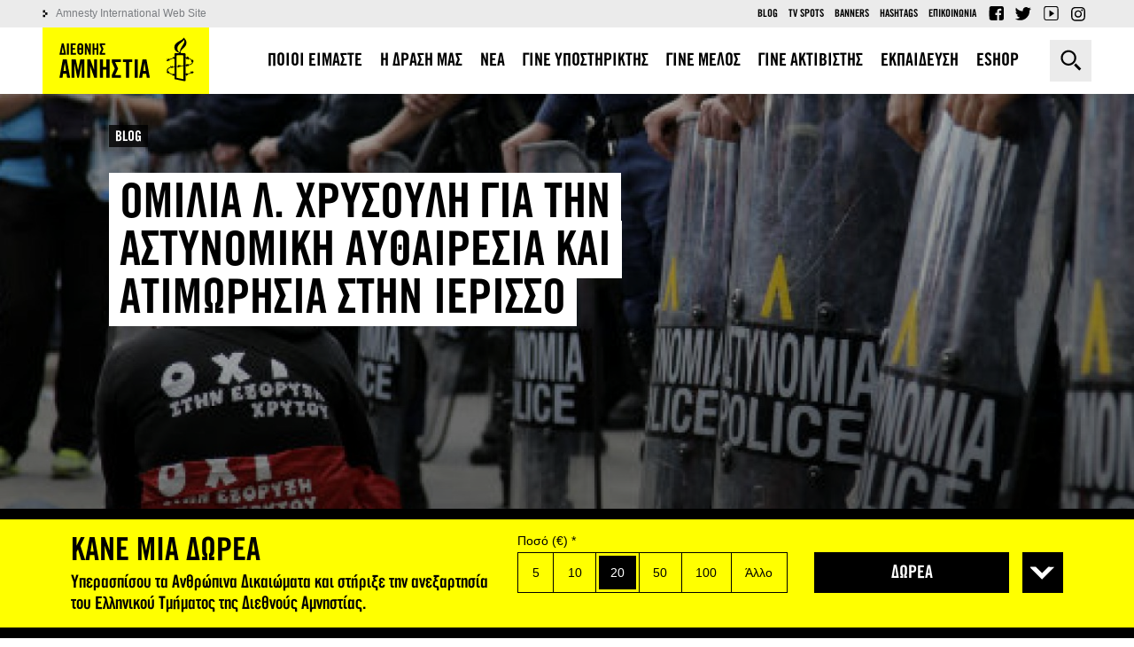

--- FILE ---
content_type: text/html; charset=utf-8
request_url: https://www.amnesty.gr/blog/13406/omilia-l-hrysoyli-gia-tin-astynomiki-aythairesia-kai-atimorisia-stin-ierisso
body_size: 13481
content:
<!DOCTYPE html>
<html lang="el" dir="ltr">
<head profile="http://www.w3.org/1999/xhtml/vocab">
	<meta http-equiv="Content-Type" content="text/html; charset=utf-8" />
<meta name="Generator" content="Drupal 7 (http://drupal.org)" />
<script data-schema="Organization" type="application/ld+json">{"@type":"Organization","@context":"http:\/\/schema.org","name":"\u0394\u03b9\u03b5\u03b8\u03bd\u03ae\u03c2 \u0391\u03bc\u03bd\u03b7\u03c3\u03c4\u03af\u03b1 - \u0395\u03bb\u03bb\u03b7\u03bd\u03b9\u03ba\u03cc \u03a4\u03bc\u03ae\u03bc\u03b1","url":"https:\/\/www.amnesty.gr\/","logo":"https:\/\/www.amnesty.gr\/sites\/all\/themes\/amnesty\/logo.png","sameAs":["https:\/\/www.facebook.com\/amnestygreece","https:\/\/twitter.com\/AmnestyGreece","https:\/\/www.youtube.com\/user\/amnestygreece"]}</script><script data-schema="WebSite" type="application/ld+json">{"@type":"WebSite","@context":"http:\/\/schema.org","url":"https:\/\/www.amnesty.gr\/","potentialAction":{"@type":"SearchAction","target":"https:\/\/www.amnesty.gr\/search\/{search_keyword}","query-input":"required name=search_keyword"}}</script><link rel="canonical" href="/blog/13406/omilia-l-hrysoyli-gia-tin-astynomiki-aythairesia-kai-atimorisia-stin-ierisso" />
<link rel="shortlink" href="/node/13406" />
<link rel="shortcut icon" href="/sites/default/files/favicon_0.ico" type="image/vnd.microsoft.icon" />
<meta property="og:url" content="https://www.amnesty.gr/blog/13406/omilia-l-hrysoyli-gia-tin-astynomiki-aythairesia-kai-atimorisia-stin-ierisso" />
<meta property="og:type" content="article" />
<meta property="og:title" content="Ομιλία Λ. Χρυσούλη για την αστυνομική αυθαιρεσία και ατιμωρησία στην Ιερισσό" />
<meta property="og:image" content="https://www.amnesty.gr/sites/default/files/styles/ogimage_thumb/public/blog/2015/11/25/skouries-police-01.jpg?itok=1RsHJVdc" />
<meta name="description" content="Βρίσκομαι σήμερα εδώ για να σας μεταφέρω κάποιες απ΄τις εμπειρίες μας και σας ευχαριστώ που μας δίνετε αυτή την ευκαιρία.
Για όσους δε γνωρίζουν, στη Χαλκιδική ήδη υλοποιείται ένα τεραστίων διαστάσεων..." />
<meta property="og:description" content="Βρίσκομαι σήμερα εδώ για να σας μεταφέρω κάποιες απ΄τις εμπειρίες μας και σας ευχαριστώ που μας δίνετε αυτή την ευκαιρία.
Για όσους δε γνωρίζουν, στη Χαλκιδική ήδη υλοποιείται ένα τεραστίων διαστάσεων..." />
<meta name="twitter:card" content="summary" />
<meta name="twitter:site" content="@AmnestyGreece" />
	<title>Ομιλία Λ. Χρυσούλη για την αστυνομική αυθαιρεσία και ατιμωρησία στην Ιερισσό | Διεθνής Αμνηστία - Ελληνικό Τμήμα</title>
	<meta name="theme-color" content="#000000">
	<meta name="apple-mobile-web-app-status-bar-style" content="#000000">
	<meta name="msapplication-navbutton-color" content="#000000">
	<meta name="viewport" content="width=device-width, user-scalable=0, initial-scale=1.0, minimum-scale=1.0, maximum-scale=1.0">
  <link rel="icon" sizes="192x192" href="/sites/all/themes/amnesty/images/icon192x192.png">
  <link rel="apple-touch-icon" sizes="180x180" href="/sites/all/themes/amnesty/images/icon180x180.png" />
  <link type="text/css" rel="stylesheet" href="/sites/default/files/css/css_XMoyNl-72fN-r4gF7PRlm4YkXWRgTO9nSylUKPH5Uho.css" media="all" />
<link type="text/css" rel="stylesheet" href="/sites/default/files/css/css_FSzH_SHjr52rj1vgKvPzyvPqBSSQ45CvrTeV_12qf_0.css" media="all" />
    <script>
      !function(f,b,e,v,n,t,s)
      {if(f.fbq)return;n=f.fbq=function(){n.callMethod?
          n.callMethod.apply(n,arguments):n.queue.push(arguments)};
        if(!f._fbq)f._fbq=n;n.push=n;n.loaded=!0;n.version='2.0';
        n.queue=[];t=b.createElement(e);t.async=!0;
        t.src=v;s=b.getElementsByTagName(e)[0];
        s.parentNode.insertBefore(t,s)}(window,document,'script',
          'https://connect.facebook.net/en_US/fbevents.js');
      fbq('init', '1309340742528071');
      fbq('track', 'PageView');
    </script>
</head>

<body class="html not-front not-logged-in no-sidebars page-node page-node- page-node-13406 node-type-blog i18n-el" >
<!-- Google Tag Manager -->
<noscript><iframe src="//www.googletagmanager.com/ns.html?id=GTM-K4JT73" height="0" width="0" style="display:none;visibility:hidden"></iframe></noscript>
<script type="text/javascript">(function(w,d,s,l,i){w[l]=w[l]||[];w[l].push({'gtm.start':new Date().getTime(),event:'gtm.js'});var f=d.getElementsByTagName(s)[0];var j=d.createElement(s);var dl=l!='dataLayer'?'&l='+l:'';j.src='//www.googletagmanager.com/gtm.js?id='+i+dl;j.type='text/javascript';j.async=true;f.parentNode.insertBefore(j,f);})(window,document,'script','dataLayer','GTM-K4JT73');</script>
<!-- End Google Tag Manager -->
<noscript><img height="1" width="1" alt="FB pixel" src="https://www.facebook.com/tr?id=1309340742528071&ev=PageView&noscript=1"/></noscript>
    <div class="page"><header><div class="tools"><div class="container"><div class="left-side"><div class="logo"><a href="/">Amnesty International</a></div><span class="menu-trigger"></span></div><div class="right-side"><div class="search-box close"><form action="/blog/13406/omilia-l-hrysoyli-gia-tin-astynomiki-aythairesia-kai-atimorisia-stin-ierisso" method="post" id="jhook-search-box" accept-charset="UTF-8"><div><div class="form-item form-type-textfield form-item-jhook-search-box"> <input placeholder="Αναζήτηση" type="text" id="edit-jhook-search-box--2" name="jhook_search_box" value="" size="15" maxlength="128" class="form-text" /></div><input type="hidden" name="form_build_id" value="form-A3kMcPDVLrd21Ba6OrMDUd8cq4IiefqDVGIlCpHn1YU" /><input type="hidden" name="form_id" value="jhook_search_box" /><div class="form-actions form-wrapper" id="edit-actions"><input type="submit" id="edit-submit" name="op" value="Αναζήτηση" class="form-submit" /></div></div></form><span class="trigger">Αναζήτηση</span></div></div></div></div><div class="header-content"><div class="header-main"><div class="container"><nav class="main-menu"><ul><li class="expanded first"><a href="/about"><span>ΠΟΙΟΙ ΕΙΜΑΣΤΕ</span></a><span class="trigger"></span><div class="submenu"><ul><li class="first"><a href="/about/amnesty-international"><span>ΔΙΕΘΝΕΣ ΚΙΝΗΜΑ</span></a></li><li class="last"><a href="/about/amnesty-international-greece"><span>ΕΛΛΗΝΙΚΟ ΤΜΗΜΑ</span></a></li></ul></div></li><li class="expanded"><a href="/action"><span>Η ΔΡΑΣΗ ΜΑΣ</span></a><span class="trigger"></span><div class="submenu"><ul><li class="first"><a href="/action/work"><span>ΠΩΣ ΔΟΥΛΕΥΟΥΜΕ</span></a></li><li class=""><a href="/action/campaigns"><span>ΟΙ ΕΚΣΤΡΑΤΕΙΕΣ ΜΑΣ</span></a></li><li class="last"><a href="/action/petitions"><span>ΟΙ ΕΚΚΛΗΣΕΙΣ ΜΑΣ</span></a></li></ul></div></li><li class="expanded"><a href="/news"><span>ΝΕΑ</span></a><span class="trigger"></span><div class="submenu"><ul><li class="first"><a href="/news/articles"><span>ΑΡΘΡΑ</span></a></li><li class=""><a href="/news/press"><span>ΔΕΛΤΙΑ ΤΥΠΟΥ</span></a></li><li class=""><a href="/news/events"><span>ΕΚΔΗΛΩΣΕΙΣ</span></a></li><li class="last"><a href="/news/ektheseis"><span>ΕΚΘΕΣΕΙΣ</span></a></li></ul></div></li><li class="expanded"><a href="/support-us/form"><span>ΓΙΝΕ ΥΠΟΣΤΗΡΙΚΤΗΣ</span></a><span class="trigger"></span><div class="submenu"><ul><li class="first"><a href="/support-us/form"><span>ONLINE ΔΩΡΕΑ</span></a></li><li class="last"><a href="/support-us/alloi-tropoi-ypostiriksis"><span>ΑΛΛΟΙ ΤΡΟΠΟΙ ΥΠΟΣΤΗΡΙΞΗΣ</span></a></li></ul></div></li><li class=""><a href="/member"><span>ΓΙΝΕ ΜΕΛΟΣ</span></a></li><li class="expanded"><a href="/activist"><span>ΓΙΝΕ ΑΚΤΙΒΙΣΤΗΣ</span></a><span class="trigger"></span><div class="submenu"><ul><li class="first"><a href="/activist/gine-melos-mias-omadas"><span>ΓΙΝΕ ΜΕΛΟΣ ΜΙΑΣ ΟΜΑΔΑΣ</span></a></li><li class=""><a href="/activist/foititikos-aktivismos"><span>ΦΟΙΤΗΤΙΚΟΣ ΑΚΤΙΒΙΣΜΟΣ</span></a></li><li class="last"><a href="/activist/prosfere-tis-ypiresies-sou"><span>ΠΡΟΣΦΕΡΕ ΤΙΣ ΥΠΗΡΕΣΙΕΣ ΣΟΥ</span></a></li></ul></div></li><li class="expanded"><a href="/education"><span>ΕΚΠΑΙΔΕΥΣΗ</span></a><span class="trigger"></span><div class="submenu"><ul><li class="first"><a href="/education/educational-actions"><span>ΕΚΠΑΙΔΕΥΤΙΚΕΣ  ΔΡΑΣΕΙΣ</span></a></li><li class=""><a href="/education/frequently-asked-questions"><span>Q&A</span></a></li><li class="last"><a href="/education/contact"><span>ΕΠΙΚΟΙΝΩΝΙΑ</span></a></li></ul></div></li><li class="expanded last"><a href="/eshop"><span>ESHOP</span></a><span class="trigger"></span><div class="submenu"><ul><li class="first"><a href="/eshop/t-shirts"><span>T-SHIRTS</span></a></li><li class=""><a href="/eshop/vivlia"><span>ΒΙΒΛΙΑ</span></a></li><li class=""><a href="/eshop/grafiki-yli"><span>ΓΡΑΦΙΚΗ ΎΛΗ</span></a></li><li class="last"><a href="/eshop/alla-proionta"><span>ΑΛΛΑ ΠΡΟΙΟΝΤΑ</span></a></li></ul></div></li></ul></nav></div></div><div class="header-secondary"><div class="container clearfix"><div class="left-links"><a href="http://www.amnesty.org">Amnesty International Web Site</a></div><div class="right-links"><ul class="secondary-menu"><li class="menu-733 active-trail first"><a href="/blog" class="active-trail">Blog</a></li><li class="menu-778"><a href="/tv-spots">TV Spots</a></li><li class="menu-783"><a href="/banners">Banners</a></li><li class="menu-1382"><a href="/hashtags" title="">Hashtags</a></li><li class="menu-803 last"><a href="/contact" title="">Επικοινωνια</a></li></ul><ul class="social-top"><li class="fb"><a href="https://www.facebook.com/amnestygreece">Facebook</a></li><li class="tw"><a href="https://twitter.com/AmnestyGreece">Twitter</a></li><li class="yt"><a href="https://www.youtube.com/user/amnestygreece">YouTube</a></li><li class="ig"><a href="https://www.instagram.com/amnestygreece/">Instagram</a></li></ul></div></div></div></div></header> <main> <section class="main-wrapper container"><div class="content-area"><div ><article about="/blog/13406/omilia-l-hrysoyli-gia-tin-astynomiki-aythairesia-kai-atimorisia-stin-ierisso" typeof="sioc:Item foaf:Document" class="ds-2col-stacked-fluid node node-blog view-mode-full group-one-column clearfix"><div class="group-header has-image"><div class="field field-name-cover-blog field-type-ds field-label-hidden"><div class="item even"><picture class="bg"><source media="(orientation: portrait)" srcset="/sites/default/files/styles/portrait/public/blog/2015/11/25/skouries-police-01.jpg?itok=pxEasuyX"><source media="(orientation: landscape)" srcset="/sites/default/files/styles/blog-default/public/blog/2015/11/25/skouries-police-01.jpg?itok=7O2aymnU"><img src="/sites/default/files/styles/blog-default/public/blog/2015/11/25/skouries-police-01.jpg?itok=7O2aymnU" alt=""></picture></div></div><div class="field field-name-category field-type-ds field-label-hidden"><div class="item even"><ul class="breadcrumb"><li class="last" typeof="v:Breadcrumb"><a href="/blog" rel="v:url" property="v:title">BLOG</a></li></ul></div></div><div class="field field-name-custom-title field-type-ds field-label-hidden"><div class="item even"><h1><span>ΟΜΙΛΙΑ Λ. ΧΡΥΣΟΥΛΗ ΓΙΑ ΤΗΝ ΑΣΤΥΝΟΜΙΚΗ ΑΥΘΑΙΡΕΣΙΑ ΚΑΙ ΑΤΙΜΩΡΗΣΙΑ ΣΤΗΝ ΙΕΡΙΣΣΟ</span></h1></div></div></div><div class="group-left"><div class="field field-name-social-date field-type-ds field-label-hidden"><div class="item even"><div class="social-share"><div class="label">Share it</div><ul class="social-inner"><li class="fb"><a href="http://www.facebook.com/sharer.php?u=https://www.amnesty.gr/blog/13406/omilia-l-hrysoyli-gia-tin-astynomiki-aythairesia-kai-atimorisia-stin-ierisso" title="Facebook">Facebook</a></li><li class="tw"><a href="http://twitter.com/share?text=%CE%9F%CE%BC%CE%B9%CE%BB%CE%AF%CE%B1+%CE%9B.+%CE%A7%CF%81%CF%85%CF%83%CE%BF%CF%8D%CE%BB%CE%B7+%CE%B3%CE%B9%CE%B1+%CF%84%CE%B7%CE%BD+%CE%B1%CF%83%CF%84%CF%85%CE%BD%CE%BF%CE%BC%CE%B9%CE%BA%CE%AE+%CE%B1%CF%85%CE%B8%CE%B1%CE%B9%CF%81%CE%B5%CF%83%CE%AF%CE%B1+%CE%BA%CE%B1%CE%B9+%CE%B1%CF%84%CE%B9%CE%BC%CF%89%CF%81%CE%B7%CF%83%CE%AF%CE%B1+%CF%83%CF%84%CE%B7%CE%BD+%CE%99%CE%B5%CF%81%CE%B9%CF%83%CF%83%CF%8C&amp;url=https://www.amnesty.gr/blog/13406/omilia-l-hrysoyli-gia-tin-astynomiki-aythairesia-kai-atimorisia-stin-ierisso&amp;via=AmnestyGreece" title="Twitter">Twitter</a></li><li class="mail"><a href="mailto:?subject=Ομιλία Λ. Χρυσούλη για την αστυνομική αυθαιρεσία και ατιμωρησία στην Ιερισσό&amp;body=https://www.amnesty.gr/blog/13406/omilia-l-hrysoyli-gia-tin-astynomiki-aythairesia-kai-atimorisia-stin-ierisso" title="E-mail">E-mail</a></li></ul><div class="shares"><span class="jshare jshare-all" data-url="https://www.amnesty.gr/ομιλία-λ-χρυσούλη-για-την-αστυνομική-α"></span> shares</div></div><div class="date-author-print"><span class="date"><span class="slabel">Δημοσιεύθηκε στις</span> 8 Απριλίου 2014, 13:16</span><a class="print" href="/blog/13406/omilia-l-hrysoyli-gia-tin-astynomiki-aythairesia-kai-atimorisia-stin-ierisso?print=1" target="_blank" title="Εκτύπωση">Εκτύπωση</a></div></div></div><div class="field field-name-comment-counter field-type-ds field-label-hidden"><div class="item even"><a href="#disqus_thread" class="comments-counter" data-disqus-identifier="13406"></a></div></div><div class="field field-name-body field-type-text-with-summary field-label-hidden"><div class="item even" property="content:encoded"><p>Βρίσκομαι σήμερα εδώ για να σας μεταφέρω κάποιες απ΄τις εμπειρίες μας και σας ευχαριστώ που μας δίνετε αυτή την ευκαιρία.</p><p>Για όσους δε γνωρίζουν, στη Χαλκιδική ήδη υλοποιείται ένα τεραστίων διαστάσεων εξορυκτικό σχέδιο, με ανοιχτή εξόρυξη, τέλματα αποβλήτων και μεταλλουργία. Μια τέτοια δραστηριότητα – σύμφωνα με πορίσματα Πανεπιστημιακών Ιδρυμάτων και επιστημονικές μελέτες – θα είναι καταστροφική για το περιβάλλον, τις υπάρχουσες οικονομικές δραστηριότητες, την ανθρώπινη υγεία. Κάτοικοι της περιοχής και αλληλέγγυοι απ΄όλη την χώρα, βρίσκονται εδώ και χρόνια στο δρόμο και στο βουνό, προσπαθώντας να αποτρέψουν μια τέτοια καταστροφή και να προστατέψουν τον τόπο και τις ζωές τους.</p><p>Οι περισσότεροι από εμάς - που συμμετέχουμε στο κίνημα ενάντια στις εξορύξεις χρυσού στη Χαλκιδική - έχουμε βιώσει στο σώμα και το μυαλό μας την αστυνομική βία. Και όλοι μας έχουμε κάποιο αγαπημένο πρόσωπο που κακοποιήθηκε ή εξευτελίστηκε από αστυνομικούς.</p><p>Οι προσωπικές μνήμες και εμπειρίες μας, μπερδεύονται και συνεργούν δημιουργώντας τελικά μια συλλογική εμπειρία. Δεν βρίσκομαι εδώ μόνο ως Λόλα.</p><p>Είμαι η κ. Ρ, 60 χρονών, που μέχρι πριν λίγα χρόνια πίστευα ότι οι αστυνομικοί δε χτυπούσαν ποτέ διαδηλωτές απρόκλητα, ότι δε χρησιμοποιούσαν ποτέ υπέρμετρη και αδικαιολόγητη βία. Κι όμως βρέθηκα να με κυνηγούν πάνοπλοι ΜΑΤατζήδες για 7 χιλιόμετρα μέσα στο δάσος. Ένιωσα το χέρι του αστυνομικού – που θα μπορούσε να είναι ο γιός μου – να με τραβάει έξω απ΄το αυτοκίνητο και να με ρίχνει στην άσφαλτο. Ένιωσα την μπότα του να μου τσακίζει τον αστράγαλο κι άκουσα βρισιές από το στόμα του που η παιδεία και αξιοπρέπειά μου δε μου επιτρέπουν να ξεστομίσω.</p><p>Είμαι η Α., ετών 16, που αφού με πνίξανε στα χημικά ενώ βρισκόμουν στο σχολείο, δε δίστασαν να με ανακρίνουν σ΄ένα υπόγειο της ασφάλειας - απουσία κηδεμόνα ή δικηγόρου – σαν εγκληματία και με ρωτήσουν πράγματα που με προσβάλλουν ως άτομο και νέα γυναίκα.</p><p>Είμαι ο Β. που την 5η Αυγούστου του 2012, στη διαμαρτυρία στο βουνό ήθελα να πάω με τις έφηβες κόρες μου. Μέχρι που έπιασα στα χέρια μου την πλαστική σφαίρα και είδα τα τραύματα στα σώματα άλλων διαδηλωτών. Και τότε ήμουν ευγνώμων που τα παιδιά μου έμειναν στο χωριό. Ήταν ασφαλή. Η αστυνομία δεν είχε λόγο και αφορμή να τα πειράξει. Ήταν απλώς μαζεμένα στην πλατεία του χωριού, περιμένοντας να γυρίσουμε. Κι όμως λίγες ώρες αργότερα τα έψαχνα αλλόφρονας στο χωριό, μέσα στους καπνούς των χημικών και τις ευθείες βολές δακρυγόνων.</p><p>Είμαι ο κ. Χ. 65 χρονών, συντηρητικός και ευυπόληπτος πολίτης. Και καρδιοπαθής. Λίγο οξύθυμος και παρορμητικός αλλά δε νομίζω ότι μπορώ να απειλήσω μια διμοιρία πάνοπλων ΜΑΤατζίδων. Κι όμως βρέθηκα να με σέρνουν απ΄τα πόδια στο χωματόδρομο για να “καθαρίσουν” το δρόμο απ΄την ενοχλητική μου παρουσία.</p><p>Είμαι ο Μ. που την 21η Οκτωβρίου 2012, αφού με συνέλαβαν 4 πάνοπλοι ΜΑΤατζίδες, με ξυλοκόπησαν στο δρόμο μέχρι που έφτυσα αίμα. Όταν τους ρώτησα γιατί με χτυπάνε μου απάντησαν “Γιατί έχεις μακριά μαλλιά, κι η μάνα σου γαμιέται”</p><p>Είμαι ο Τ., 20 χρονών, που με απήγαγαν οι αστυνομικοί για μια “βόλτα” και οι συγγενείς, φίλοι, συγχωριανοί και δικηγόροι με έψαχναν για ώρες σε νοσοκομεία και χαντάκια. Κι εγώ βρισκόμουν στα μπουντρούμια της ασφάλειας, με 6 θεόρατους αστυνομικούς που προσπαθούσαν να με πείσουν – με “ψιλές” - να δώσω τη συγκατάθεσή μου στη λήψη του γενετικού μου υλικού.</p><p>Είμαι ο Β. και ο Γ. που ξημερώματα σπάσανε την πόρτα του σπιτιού μου οι ράμπο της αντιτρομοκρατικής, και με σύρανε με τις μπιτζάμες και χωρίς παπούτσια στο θωρακισμένο ασφαλίτικο αυτοκίνητο. Είμαι οι γυναίκες τους, που υπό την απειλή των όπλων δεν μπόρεσα ούτε να τους αποχαιρετίσω. Είμαι τα ανήλικα παιδιά τους, που δεν κατάλαβα τί έγινε και γιατί! Που στο γεμάτο απορία βλέμμα μου ο αστυνομικός απάντησε “Κοίτα τον τώρα, γιατί όταν βγει δε θα τον θυμάσαι”</p><p> </p><p>Είμαι η Γ. 11 μηνών που στις 7 Μαρτίου 2013 μετά από την αλόγιστη χρίση χημικών που έπεσαν στο χωριό μου και ενώ εγώ βρισκόμουν στο σπίτι μου , πνίγηκα από τους καπνούς. Μεταφέρθηκα με αναπνευστικά προβλήματα στο νοσοκομείο εκεί νοσηλευτικά για πολλές μέρες και ανακάλυψαν ότι τα χημικά είχαν εισχωρήσει στο αίμα μου .</p><p>Είμαι η Λόλα, μητέρα τριών παιδιών, που στις 12 Μαΐου το 2013 ημέρα της μητέρας, μαζί με άλλες 50 γυναίκες πήγα να διαμαρτυρηθώ  για την καταστροφή του Κακάβου, για την καταστροφή της ζωής και του μέλλοντος των παιδιών μου. Δεν περίμενα ότι θα κατέληγα στο Νοσοκομείο Πολυγύρου! Δυο άνδρες των ΟΠΚΕ, στην προσπάθεια τους να με συλλάβουν, με τραβούσαν ο ένας από το χέρι προς τα εμπρός και ο άλλος από τον σκούφο της μπλούζας μου προς τα πίσω . Αυτό είχε ως αποτέλεσμα να μην έχω οξυγόνο και να χάνω της αισθήσεις μου. Με έριξαν με δύναμη στο έδαφος. Στο νοσοκομείο πέρα από τους μώλωπες στο σώμα μου και τον ξυλοδαρμό που είχα υποστεί, διέγνωσαν και ευθιασμό στον αυχένα μου – ο κατά τ’ αλλά συμπαθής αστυνομικός μου είχε προκαλέσει μια μόνιμη βλάβη για να τον θυμάμαι. Όταν τον συνάντησα μετά από μήνες στο δικαστήριο φορώντας κολάρο στον λαιμό , τον κοιτούσα επίμονα στα μάτια. Μετά από ώρες συναντήθηκαν τα βλέμματα μας. Το μόνο που μου είπε ήταν ‘’ εντάξει είσαι δεν σου έκανα μεγάλη ζημιά ‘’. Την ίδια μέρα συνελήφθησαν άλλες 3 γυναίκες, οι δύο μητέρες δύο και τριών παιδιών και η τρίτη μια νεαρή κοπέλα 23. Μεταφέρθηκαν στην ασφάλεια Πολυγύρου σαν κοινοί εγκληματίες. Στις 2:οο τα ξημερώματα για την ‘’ασφάλεια τους’’ τις μετέφεραν στην ασφάλεια Θεσσαλονίκης όπου τους έγινε ο γνωστός σωματικός έλεγχος –ξέρετε αυτός που σε ξεφτιλίζει ως άνθρωπο, αυτός που τσαλαπατά την αξιοπρέπεια σου και κάθε ανθρώπινο δικαίωμα.</p><p>Είμαστε όλοι πλέον ένα κράμα ιστοριών, που αν τις κοιτάξει κανείς αποστασιοποιημένα δεν είναι δα και τόσο τραγικές. Ακούμε για βασανιστήρια, φόνους, κακοποιήσεις, σχεδόν καθημερινά. Βλέπουμε την αστυνομική βία, τον υπερβάλλοντα ζήλο, τη σαδιστική ευχαρίστηση στα μάτια κάποιων αστυνομικών, την κατάχρηση εξουσίας και την ατιμωρησία.</p><p>Δεν είμαστε τα πιο χαρακτηριστικά παραδείγματα αστυνομικής βίας και αυθαιρεσίας. Είμαστε όμως η απόδειξη ότι όταν η καταπάτηση ανθρωπίνων δικαιωμάτων, η κατάχρηση εξουσίας, η ατιμωρησία της αστυνομικής αυθαιρεσίας γίνονται κατεστημένο – αν όχι εργαλείο της εξουσίας - τότε στο στόχαστρο δε βρίσκονται μόνο συγκεκριμένες ομάδες ανθρώπων. Δεν είναι μόνο ο μετανάστης, ο άστεγος, ο αναρχικός, ο οροθετικός, ο κρατούμενος που μπορεί να πέσουν θύματα αστυνομικής βίας. Μπορεί να είναι ο οποιοσδήποτε. Ο καθένας που βρίσκεται στο λάθος σημείο τη λάθος στιγμή.  Ο καθένας που η εμφάνισή του, ο σεξουαλικός του προσανατολισμός ή η ιδεολογία του δεν αρέσει στα αστυνομικά όργανα. Ο καθένας που τολμά να αντισταθεί, ή να διεκδικήσει τα δικαιώματά του.</p><p>Η αστυνομική αυθαιρεσία και η κατάχρηση εξουσίας που ασκείται από την σημερινή ΕΛ.ΑΣ δεν είναι μόνο επικίνδυνη για τη ζωή και σωματική ακεραιότητα των πολιτών αλλά και για την δημοκρατία. Εμείς στην Χαλκιδική την ζήσαμε και την ζούμε καθημερινά στο πετσί μας. Θα συνεχίσουμε να το καταγγέλλουμε και να φωνάζουμε για τα δικαιώματα μας.</p><p>Κι αφού ξέρουμε ότι ο στόχος είναι το μυαλό .... το νου μας!</p></div></div></div><div class="group-footer"><div class="field field-name-disqus-block field-type-ds field-label-hidden"><div class="item even"><div ><div id="disqus_thread"><noscript><p><a href="http://amnestygr.disqus.com/?url=https%3A%2F%2Fwww.amnesty.gr%2Fblog%2F13406%2Fomilia-l-hrysoyli-gia-tin-astynomiki-aythairesia-kai-atimorisia-stin-ierisso">View the discussion thread.</a></p></noscript></div></div></div></div></div> </article></div></div> </section> <section class="content-bottom"><div class="newsletter-social narrow"><div class="container"><div class="newsletter"><h4>Newsletter</h4><div class="title">ΕΝΗΜΕΡΩΣΟΥ ΓΙΑ ΤΑ ΤΕΛΕΥΤΑΙΑ ΝΕΑ ΤΗΣ ΔΙΕΘΝΟΥΣ ΑΜΝΗΣΤΙΑΣ</div><div class="text">Πατώντας «Εγγραφή» θα οδηγηθείς στην φόρμα εισαγωγής των στοιχείων σου, για να λαμβάνεις νέα και ενημερώσεις για τις δράσεις της Διεθνούς Αμνηστίας.</div> <a class="subscribe-button" href="https://b44ae857.sibforms.com/serve/[base64]" target="_blank"> <span><img src="/sites/all/themes/amnesty/images/newsletter-icon.png"></span>Εγγραφή </a></div><div class="social-main"><h4>Follow us</h4><ul><li class="fb"><a href="https://www.facebook.com/amnestygreece">Facebook</a></li><li class="tw"><a href="https://twitter.com/AmnestyGreece">Twitter</a></li><li class="yt"><a href="https://www.youtube.com/user/amnestygreece">YouTube</a></li><li class="ig"><a href="https://www.instagram.com/amnestygreece/">Instagram</a></li></ul></div></div></div><div >
<script src="https://cc.cdn.civiccomputing.com/8/cookieControl-8.x.min.js" type="text/javascript"></script>
<script>
var config = {
initialState: "notify",
layout: 'popup',
apiKey: '5fcf0ab5bc13788f00dea2f70772623eb1df9cc5',
product: 'PRO',
position: "LEFT",
necessaryCookies: ['has_js', 'amnesty-donation'],
encodeCookie: true,
subDomains: true,
statement : {
description: 'Για περισσότερες πληροφορίες διαβάστε τη πολιτική απορρήτου.',
name : 'Μάθετε περισσότερα',
url: '/privacy-policy',
updated : '27/09/2019'
},
text: {
title: 'Αυτός ο ιστότοπος χρησιμοποιεί cookies για να αποθηκεύσει πληροφορίες στον υπολογιστή σας.',
intro:  'Μερικά από αυτά είναι απαραίτητα, ενώ άλλα μας βοηθούν να βελτιώσουμε την εμπειρία σας δείχνοντάς μας πώς χρησιμοποιείται ο ιστότοπος.',
necessaryTitle : 'Απαραίτητα Cookies',
necessaryDescription : 'Τα απαραίτητα cookies καθιστουν δυνατή την λειτουργικότητα του ιστοτόπου, όπως για παράδειγμα την πλοήγηση και την πρόσβαση σε ασφαλείς περιοχές του ιστοτόπου. Ο ιστότοπος δεν μπορεί να λειτουργήσει χωρίς αυτά, και μπορούν να απενεργοποιηθούν μονο από τον φυλλομετρητή σας.',
on: "ΝΑΙ",
off: "ΟΧΙ",
notifyTitle: "Σχετικά με τα cookies σε αυτή την σελίδα",
notifyDescription: "Χρησιμοποιούμε cookies για να βελτιστοποιήσουμε την λειτουργία της ιστοσελίδας και να σας προσφέρουμε την βέλτιστη δυνατή εμπειρία.",
accept: "Αποδοχή",
settings: "Ρυθμίσεις",
thirdPartyTitle : 'Προειδοποίηση: Μερικά cookies ζητούν την προσοχή σας',
thirdPartyDescription : 'Η συγκατάθεση στα παρακάτω cookies δεν μπορεί να ανακληθεί αυτόματα. Παρακαλώ ακολουθηστε τον παρακάτω σύνδεσμο για να αποχωρήσετε από τη χρήση αυτών των υπηρεσιών.',
acceptRecommended: 'Αποδοχή προτεινόμενων ρυθμίσεων'
},
optionalCookies: [
{
name: 'analytics',
label: ' Analytics cookies',
description: 'Αυτά τα cookies μας επιτρέπουν να κατανοήσουμε πώς χρησιμοποιούν οι χρήστες τον ιστότοπό μας και να κάνουν βελτιώσεις.',
cookies: ['_ga', '_gid', '_dc_gtm', '_gat_UA-70629513-1'],
onAccept: function () {
},
onRevoke: function () {
fbq('consent', 'revoke');
},
lawfulBasis: 'legitimate interest'
},
{
name: 'marketing',
label: 'Marketing cookies',
description: 'Χρησιμοποιούμε marketing cookies για να αυξήσουμε τη συνάφεια της διαφήμισης που μπορεί να δείτε.',
cookies: ['fr', '_fbp'],
onRevoke: function () {
if (fbq) {
fbq('consent', 'revoke');
}
},
lawfulBasis: 'legitimate interest'
}
],
branding: {
backgroundColor: '#363636',
toggleBackground: '#000',
acceptBackground: '#ffff00',
removeAbout: true,
toggleColor: '#ffff00',
alertBackground: '#000'
}
};
CookieControl.load(config);
</script></div> </section> </main><footer><div class="container"><div class="footer-top"><div class="copy">&copy; 2026 Amnesty International - Greek Section</div><ul class="piraeus-icons"><li><img title="VISA" alt="VISA" src="/sites/all/modules/jasmine/xpiraeus_epos/img/visa.jpg"></li><li><img title="Mastercard" alt="Mastercard" src="/sites/all/modules/jasmine/xpiraeus_epos/img/mastercard.jpg"></li><li><img title="Maestro" alt="Maestro" src="/sites/all/modules/jasmine/xpiraeus_epos/img/maestro.jpg"></li><li><a href="https://paycenter.piraeusbank.gr/redirection/Content/HTML/3DSecure_el.html" target="_blank" title="Verified by Visa"><img title="Verified by Visa" alt="Verified by Visa" src="/sites/all/modules/jasmine/xpiraeus_epos/img/vbv.jpg" /></a></li><li><a href="https://paycenter.piraeusbank.gr/redirection/Content/HTML/3DSecure_el.html" target="_blank" title="MasterCard SecureCode"><img title="MasterCard SecureCode" alt="MasterCard SecureCode" src="/sites/all/modules/jasmine/xpiraeus_epos/img/sc_62x34.gif" /></a></li></ul></div><div class="footer-menu"><ul><li class="expanded first"><a href="/about"><span>ΠΟΙΟΙ ΕΙΜΑΣΤΕ</span></a><span class="trigger"></span><div class="submenu"><ul><li class="first"><a href="/about/amnesty-international"><span>Διεθνές Κίνημα</span></a></li><li class="last"><a href="/about/amnesty-international-greece"><span>Ελληνικό Τμήμα</span></a></li></ul></div></li><li class="expanded"><a href="/action"><span>Η ΔΡΑΣΗ ΜΑΣ</span></a><span class="trigger"></span><div class="submenu"><ul><li class="first"><a href="/action/work"><span>Πως Δουλεύουμε</span></a></li><li class=""><a href="/action/campaigns"><span>Οι Εκστρατείες μας</span></a></li><li class="last"><a href="/action/petitions"><span>Οι Εκκλήσεις μας</span></a></li></ul></div></li><li class="expanded"><a href="/news"><span>ΝΕΑ</span></a><span class="trigger"></span><div class="submenu"><ul><li class="first"><a href="/news/articles"><span>Άρθρα</span></a></li><li class=""><a href="/news/press"><span>Δελτία Τύπου</span></a></li><li class=""><a href="/news/events"><span>Εκδηλώσεις</span></a></li><li class="last"><a href="/news/ektheseis"><span>Εκθέσεις</span></a></li></ul></div></li><li class="expanded"><a href="/support-us/form"><span>ΓΙΝΕ ΥΠΟΣΤΗΡΙΚΤΗΣ</span></a><span class="trigger"></span><div class="submenu"><ul><li class="first"><a href="/support-us/form"><span>Online Δωρεά</span></a></li><li class="last"><a href="/support-us/alloi-tropoi-ypostiriksis"><span>Άλλοι Τρόποι Υποστήριξης</span></a></li></ul></div></li><li class=""><a href="/member"><span>ΓΙΝΕ ΜΕΛΟΣ</span></a></li><li class="expanded"><a href="/activist"><span>ΓΙΝΕ ΑΚΤΙΒΙΣΤΗΣ</span></a><span class="trigger"></span><div class="submenu"><ul><li class="first"><a href="/activist/gine-melos-mias-omadas"><span>Γίνε Μέλος μίας Ομάδας</span></a></li><li class=""><a href="/activist/foititikos-aktivismos"><span>Φοιτητικός Ακτιβισμός</span></a></li><li class="last"><a href="/activist/prosfere-tis-ypiresies-sou"><span>Πρόσφερε τις Υπηρεσίες σου</span></a></li></ul></div></li><li class="expanded"><a href="/education"><span>ΕΚΠΑΙΔΕΥΣΗ</span></a><span class="trigger"></span><div class="submenu"><ul><li class="first"><a href="/education/educational-actions"><span>Εκπαιδευτικές  δράσεις</span></a></li><li class=""><a href="/education/frequently-asked-questions"><span>Q&A</span></a></li><li class="last"><a href="/education/contact"><span>Επικοινωνία</span></a></li></ul></div></li><li class="expanded last"><a href="/eshop"><span>ESHOP</span></a><span class="trigger"></span><div class="submenu"><ul><li class="first"><a href="/eshop/t-shirts"><span>T-Shirts</span></a></li><li class=""><a href="/eshop/vivlia"><span>Βιβλία</span></a></li><li class=""><a href="/eshop/grafiki-yli"><span>Γραφική Ύλη</span></a></li><li class="last"><a href="/eshop/alla-proionta"><span>Άλλα Προϊόντα</span></a></li></ul></div></li></ul></div><div class="footer-bottom"><ul class="footer-secondary-menu"><li class="menu-757 first"><a href="/terms-of-use" title="">Όροι Χρήσης</a></li><li class="menu-1430 last"><a href="/privacy-policy" title="">Πολιτική Απορρήτου</a></li></ul><a class="pixual" href="https://www.pixual.co" target="_blank" title="Created by Pixual" rel="nofollow"><img src="/sites/all/themes/amnesty/images/pixual.png" alt="Pixual"></a></div></div></footer><form class="efapax-popup" action="/blog/13406/omilia-l-hrysoyli-gia-tin-astynomiki-aythairesia-kai-atimorisia-stin-ierisso" method="post" id="xefapax-cta-form" accept-charset="UTF-8"><div><div class="efapax-popup__text"><div class="efapax-popup__title">ΚΑΝΕ ΜΙΑ ΔΩΡΕΑ</div><div class="efapax-popup__summary">Υπερασπίσου τα Ανθρώπινα Δικαιώματα και στήριξε την ανεξαρτησία του Ελληνικού Τμήματος της Διεθνούς Αμνηστίας.</div></div><fieldset class="efapax-popup__amount form-wrapper" id="edit-amount"><div class="fieldset-wrapper"><div class="form-item form-type-radios form-item-amount-fixed"> <label for="edit-amount-fixed">Ποσό (€) <span class="form-required" title="Το πεδίο είναι απαραίτητο.">*</span></label><div id="edit-amount-fixed" class="form-radios combo-radio"><div class="form-item form-type-radio form-item-amount-fixed"> <input class="combo-radio form-radio" type="radio" id="edit-amount-fixed-5" name="amount_fixed" value="5" /> <label class="option" for="edit-amount-fixed-5">5 </label></div><div class="form-item form-type-radio form-item-amount-fixed"> <input class="combo-radio form-radio" type="radio" id="edit-amount-fixed-10" name="amount_fixed" value="10" /> <label class="option" for="edit-amount-fixed-10">10 </label></div><div class="form-item form-type-radio form-item-amount-fixed"> <input class="combo-radio form-radio" type="radio" id="edit-amount-fixed-20" name="amount_fixed" value="20" checked="checked" /> <label class="option" for="edit-amount-fixed-20">20 </label></div><div class="form-item form-type-radio form-item-amount-fixed"> <input class="combo-radio form-radio" type="radio" id="edit-amount-fixed-50" name="amount_fixed" value="50" /> <label class="option" for="edit-amount-fixed-50">50 </label></div><div class="form-item form-type-radio form-item-amount-fixed"> <input class="combo-radio form-radio" type="radio" id="edit-amount-fixed-100" name="amount_fixed" value="100" /> <label class="option" for="edit-amount-fixed-100">100 </label></div><div class="form-item form-type-radio form-item-amount-fixed"> <input class="combo-radio form-radio" type="radio" id="edit-amount-fixed-other" name="amount_fixed" value="other" /> <label class="option" for="edit-amount-fixed-other">Άλλο </label></div></div></div><div class="form-item form-type-textfield form-item-amount-other"> <input type="text" id="edit-amount-other" name="amount_other" value="" size="60" maxlength="128" class="form-text" /></div></div></fieldset><input class="efapax-popup__submit form-submit" type="submit" id="edit-submit--2" name="op" value="Δωρεά" /><span class="efapax-popup__close"></span><input type="hidden" name="form_build_id" value="form---cnduJyBFcPWMSNMovxlDxqmrUg1nkFOn08iKpNfqM" /><input type="hidden" name="form_id" value="xefapax_cta_form" /></div></form></div>  <script type="text/javascript">
<!--//--><![CDATA[//><!--
var disqus_shortname = 'amnestygr';
(function () {
var s = document.createElement('script'); s.async = true;
s.type = 'text/javascript';
s.src = '//' + disqus_shortname + '.disqus.com/count.js';
(document.getElementsByTagName('HEAD')[0] || document.getElementsByTagName('BODY')[0]).appendChild(s);
}());
//--><!]]>
</script>
  <script type="text/javascript" src="//ajax.googleapis.com/ajax/libs/jquery/1.10.2/jquery.min.js"></script>
<script type="text/javascript">
<!--//--><![CDATA[//><!--
window.jQuery || document.write("<script src='/sites/all/modules/jquery_update/replace/jquery/1.10/jquery.min.js'>\x3C/script>")
//--><!]]>
</script>
<script type="text/javascript" src="https://www.amnesty.gr/misc/jquery-extend-3.4.0.js?v=1.10.2"></script>
<script type="text/javascript" src="https://www.amnesty.gr/misc/jquery-html-prefilter-3.5.0-backport.js?v=1.10.2"></script>
<script type="text/javascript" src="https://www.amnesty.gr/misc/jquery.once.js?v=1.2"></script>
<script type="text/javascript" src="https://www.amnesty.gr/misc/drupal.js?t8hk5l"></script>
<script type="text/javascript" src="https://www.amnesty.gr/sites/all/modules/jasmine/jsocial/jsocial.js?t8hk5l"></script>
<script type="text/javascript" src="https://www.amnesty.gr/misc/states.js?v=7.93"></script>
<script type="text/javascript" src="https://www.amnesty.gr/misc/form.js?v=7.93"></script>
<script type="text/javascript" src="https://www.amnesty.gr/sites/all/modules/extlink/extlink.js?t8hk5l"></script>
<script type="text/javascript" src="/sites/default/files/languages/el_Z7xOhSEILypYMkhV3gdSK0wDhS09DMV_hnsD1Y9O_xA.js?t8hk5l"></script>
<script type="text/javascript" src="https://www.amnesty.gr/sites/all/modules/disqus/disqus.js?t8hk5l"></script>
<script type="text/javascript" src="https://www.amnesty.gr/sites/all/themes/amnesty/js/viewport-units-buggyfill.js?t8hk5l"></script>
<script type="text/javascript" src="https://www.amnesty.gr/sites/all/themes/amnesty/js/swiper.min.js?t8hk5l"></script>
<script type="text/javascript" src="https://www.amnesty.gr/sites/all/themes/amnesty/js/readmore.min.js?t8hk5l"></script>
<script type="text/javascript" src="https://www.amnesty.gr/sites/all/themes/amnesty/js/global.js?t8hk5l"></script>
<script type="text/javascript" src="https://www.amnesty.gr/sites/all/themes/amnesty/../../libraries/jquery-validation/dist/jquery.validate.min.js?t8hk5l"></script>
<script type="text/javascript" src="https://www.amnesty.gr/sites/all/themes/amnesty/../../libraries/jquery-validation/dist/additional-methods.min.js?t8hk5l"></script>
<script type="text/javascript" src="https://www.amnesty.gr/sites/all/themes/amnesty/../../libraries/jquery-validation/dist/localization/messages_el.min.js?t8hk5l"></script>
<script type="text/javascript" src="https://www.amnesty.gr/sites/all/themes/amnesty/js/forms-validation.js?t8hk5l"></script>
<script type="text/javascript">
<!--//--><![CDATA[//><!--
jQuery.extend(Drupal.settings, {"basePath":"\/","pathPrefix":"","setHasJsCookie":0,"ajaxPageState":{"theme":"amnesty","theme_token":"gP_Somg9Al8Uzax67WgWZZ-yFM9I87vRByZqZxMjjUY","js":{"0":1,"\/\/ajax.googleapis.com\/ajax\/libs\/jquery\/1.10.2\/jquery.min.js":1,"1":1,"misc\/jquery-extend-3.4.0.js":1,"misc\/jquery-html-prefilter-3.5.0-backport.js":1,"misc\/jquery.once.js":1,"misc\/drupal.js":1,"sites\/all\/modules\/jasmine\/jsocial\/jsocial.js":1,"misc\/states.js":1,"misc\/form.js":1,"sites\/all\/modules\/extlink\/extlink.js":1,"public:\/\/languages\/el_Z7xOhSEILypYMkhV3gdSK0wDhS09DMV_hnsD1Y9O_xA.js":1,"sites\/all\/modules\/disqus\/disqus.js":1,"sites\/all\/themes\/amnesty\/js\/viewport-units-buggyfill.js":1,"sites\/all\/themes\/amnesty\/js\/swiper.min.js":1,"sites\/all\/themes\/amnesty\/js\/readmore.min.js":1,"sites\/all\/themes\/amnesty\/js\/global.js":1,"sites\/all\/themes\/amnesty\/..\/..\/libraries\/jquery-validation\/dist\/jquery.validate.min.js":1,"sites\/all\/themes\/amnesty\/..\/..\/libraries\/jquery-validation\/dist\/additional-methods.min.js":1,"sites\/all\/themes\/amnesty\/..\/..\/libraries\/jquery-validation\/dist\/localization\/messages_el.min.js":1,"sites\/all\/themes\/amnesty\/js\/forms-validation.js":1},"css":{"sites\/all\/modules\/jasmine\/xefapax\/css\/xefapax.css":1,"sites\/all\/themes\/amnesty\/css\/layout.css":1}},"disqus":{"domain":"amnestygr","url":"https:\/\/www.amnesty.gr\/blog\/13406\/omilia-l-hrysoyli-gia-tin-astynomiki-aythairesia-kai-atimorisia-stin-ierisso","title":"\u039f\u03bc\u03b9\u03bb\u03af\u03b1 \u039b. \u03a7\u03c1\u03c5\u03c3\u03bf\u03cd\u03bb\u03b7 \u03b3\u03b9\u03b1 \u03c4\u03b7\u03bd \u03b1\u03c3\u03c4\u03c5\u03bd\u03bf\u03bc\u03b9\u03ba\u03ae \u03b1\u03c5\u03b8\u03b1\u03b9\u03c1\u03b5\u03c3\u03af\u03b1 \u03ba\u03b1\u03b9 \u03b1\u03c4\u03b9\u03bc\u03c9\u03c1\u03b7\u03c3\u03af\u03b1 \u03c3\u03c4\u03b7\u03bd \u0399\u03b5\u03c1\u03b9\u03c3\u03c3\u03cc","identifier":"13406"},"extlink":{"extTarget":"_blank","extClass":0,"extLabel":"(link is external)","extImgClass":0,"extSubdomains":1,"extExclude":"","extInclude":"","extCssExclude":"","extCssExplicit":"","extAlert":0,"extAlertText":"This link will take you to an external web site.","mailtoClass":0,"mailtoLabel":"(link sends e-mail)"},"urlIsAjaxTrusted":{"\/blog\/13406\/omilia-l-hrysoyli-gia-tin-astynomiki-aythairesia-kai-atimorisia-stin-ierisso":true},"states":{"#edit-amount-other":{"visible":{"input[name=amount_fixed]":{"value":"other"}}}}});
//--><!]]>
</script>
</body>
</html>


--- FILE ---
content_type: text/css
request_url: https://www.amnesty.gr/sites/default/files/css/css_FSzH_SHjr52rj1vgKvPzyvPqBSSQ45CvrTeV_12qf_0.css
body_size: 15318
content:
*{margin:0;padding:0;}.clearfix{*zoom:1;display:block;}* html .clearfix{height:1%;}.clearfix:before,.clearfix:after{content:'';display:table;}.clearfix:after{content:'.';display:block;height:0;clear:both;visibility:hidden;overflow:hidden;}ul.primary{white-space:normal;clear:both;}ul.primary li{display:inline-block;margin:3px 0 0;}img,audio,video{max-width:100%;height:auto;}iframe,object,embed{max-width:100%;border:0;}@font-face{font-family:'Trade Gothic';font-weight:bold;src:url(/sites/all/themes/amnesty/fonts/AmnestyTradeGothicGreek-Bold.eot);src:url(/sites/all/themes/amnesty/fonts/AmnestyTradeGothicGreek-Bold.eot?#iefix) format('embedded-opentype'),url(/sites/all/themes/amnesty/fonts/AmnestyTradeGothicGreek-Bold.woff) format('woff');}.custom-style{position:relative;overflow:hidden;width:100%;height:0;}.custom-style img{position:absolute;left:0;width:100%;}.article-teaser-style{padding-bottom:66.246%;}.petition-teaser-style{padding-bottom:132.492%;}.square-style{padding-bottom:93.3333%;}.square-big-style{padding-bottom:100%;}.banner-teaser-style{padding-bottom:83.333%;}.article-default-style{padding-bottom:36.6032%;}.blog-default-style{padding-bottom:65.8858%;}.poster-style{padding-bottom:75.7575%;}.print-style{padding-bottom:66.6666%;}html{font-size:62.5%;}body{font:14px/18px 'Helvetica Neue',Helvetica,Arial,sans-serif;color:#000;-webkit-font-smoothing:antialiased;-moz-osx-font-smoothing:grayscale;}.freeze-body{height:100%;overflow:hidden;}.page{overflow:hidden;}h1,h2,h3,h4,h5,h6{font-family:'Trade Gothic';font-weight:bold;}h1{margin:0 0 35px;font-size:5.4rem;line-height:54px;}h2{margin:0 0 20px;font-size:2.4rem;line-height:32px;}h3{margin:25px 0;font-size:2.4rem;line-height:24px;color:#7a7d81;}a{text-decoration:none;color:#000;}header{position:fixed;top:0;left:0;right:0;z-index:6;background:#fff;-webkit-box-shadow:0 5px 5px rgba(0,0,0,0.06);box-shadow:0 5px 5px rgba(0,0,0,0.06);-webkit-transition:0.5s;-o-transition:0.5s;transition:0.5s;}header.closed{z-index:5;height:106px;margin:-106px 0 0;-webkit-box-shadow:none;box-shadow:none;}.container{max-width:1270px;margin:0 auto;padding:0 48px;}header .tools{position:absolute;top:31px;left:0;right:0;}.closed .tools{margin-top:75px;}.logo{position:relative;z-index:3;float:left;margin:0;}.logo a{display:block;width:188px;height:75px;background:#ffff00 url(/sites/all/themes/amnesty/images/logo.svg) no-repeat;background-size:cover;text-indent:-9999px;overflow:hidden;}body:not(.touch) .logo a:hover{background-color:#000;background-image:url(/sites/all/themes/amnesty/images/white_logo.svg);}.menu-trigger{position:relative;float:left;display:block;width:55px;height:75px;background:#000;cursor:pointer;-webkit-transform:translateX(-55px);-ms-transform:translateX(-55px);transform:translateX(-55px);-webkit-transition:-webkit-transform 0.2s;transition:-webkit-transform 0.2s;-o-transition:transform 0.2s;transition:transform 0.2s;transition:transform 0.2s,-webkit-transform 0.2s;}.scrolled .menu-trigger{-webkit-transform:translateX(0);-ms-transform:translateX(0);transform:translateX(0);-webkit-transition:-webkit-transform 0.5s 0.2s;transition:-webkit-transform 0.5s 0.2s;-o-transition:transform 0.5s 0.2s;transition:transform 0.5s 0.2s;transition:transform 0.5s 0.2s,-webkit-transform 0.5s 0.2s;}.menu-trigger:before{content:'';position:absolute;top:50%;left:50%;width:17px;height:19px;margin:-10px 0 0 -9px;background:url(/sites/all/themes/amnesty/images/sprite.svg) -148px -53px no-repeat;}.closed .menu-trigger:before{background-position:-168px -53px;}.right-side{float:right;}.closed .right-side,.closed .main-menu{display:none;}.search-box .trigger{position:relative;z-index:2;display:block;width:47px;height:47px;text-indent:-9999px;overflow:hidden;background:#ebebeb;cursor:pointer;-webkit-touch-callout:none;-webkit-user-select:none;-moz-user-select:none;-ms-user-select:none;user-select:none;-webkit-transition:background 0.3s;-o-transition:background 0.3s;transition:background 0.3s;}body:not(.touch) .search-box.close .trigger:hover{background:#000;}.search-box .trigger:before{content:'';position:absolute;top:50%;left:50%;width:28px;height:28px;margin:-14px 0 0 -14px;background:url(/sites/all/themes/amnesty/images/sprite.svg) -120px -48px no-repeat;}.search-box.close .trigger:before{background-position:-64px -48px;}body:not(.touch) .search-box.close .trigger:hover:before{background-position:-92px -48px;}.header-main{padding:31px 0 0;}.main-menu{float:right;margin:0 72px 0 0;font-size:0;}.main-menu li{display:inline-block;list-style:none;padding:0;}.main-menu li a{display:block;padding:25px 10px;font-size:2rem;line-height:25px;font-family:'Trade Gothic';font-weight:bold;}body:not(.touch) .main-menu li:hover > a{background:#22282c;color:#fff;}body:not(.touch) .main-menu li.expanded > a.active{background:#000;color:#fff;}.main-menu li a span{position:relative;}.main-menu li.active > a span:before{content:'';position:absolute;bottom:-5px;left:0;right:0;height:2px;background:#000;}body:not(.touch) .main-menu li.active:hover > a span:before,.main-menu li li.active > a span:before{background:#ffff00;}.main-menu li.expanded > a.active span:before,.main-menu li li a.active span:before{content:'';position:absolute;left:50%;bottom:-15px;width:6px;height:6px;margin:0 0 0 -3px;border-radius:50%;background:#ffff00;}.main-menu .submenu{display:none;position:absolute;top:106px;left:0;right:0;border-top:1px solid #363636;text-align:right;background:#000;}.main-menu li.active .submenu{display:block;}body:not(.touch) .main-menu li.expanded:hover .submenu{display:block;z-index:2;}.main-menu li ul{max-width:1270px;margin:0 auto;padding:0 48px;}.main-menu li li{border-right:1px solid #363636;}.main-menu li li:first-child{border-left:1px solid #363636;}.main-menu li li a{font-size:1.6rem;color:#fff;}.header-secondary{position:absolute;top:0;left:0;right:0;padding:6px 0;border-bottom:1px solid #ebebeb;font-size:1.2rem;line-height:18px;background:#ebebeb;}.header-secondary .left-links{float:left;}.header-secondary .left-links a{color:#7a7d81;}body:not(.touch) .header-secondary .left-links a:hover{color:#000;}.header-secondary .left-links a:before{content:'';display:inline-block;vertical-align:middle;width:6px;height:9px;margin:0 9px 0 0;background:url(/sites/all/themes/amnesty/images/sprite.svg) -184px -80px;}.header-secondary .right-links{float:right;margin:0 0 0 48px;}.secondary-menu{float:left;font-family:'Trade Gothic';font-weight:bold;text-transform:uppercase;}.secondary-menu li{float:left;list-style:none;margin:0 0 0 12px;}.social-top{float:left;margin:-6px 0 -6px 6px;}.social-top li{float:left;list-style:none;margin:0 0 0 1px;}.social-top li a{position:relative;display:block;width:30px;height:30px;text-indent:-9999px;overflow:hidden;}body:not(.touch) .social-top li a:hover{background:#000;}.social-top li a:before{content:'';position:absolute;top:50%;left:50%;width:18px;height:18px;margin:-9px 0 0 -9px;background-image:url(/sites/all/themes/amnesty/images/sprite.svg);}.social-top .fb a:before{background-position:-32px -78px;}.social-top .tw a:before{background-position:-52px -78px;}.social-top .yt a:before{background-position:-72px -78px;}.social-top .ig a:before{background-position:-1px -228px;}body:not(.touch) .social-top .fb a:hover:before{background-position:-92px -78px;}body:not(.touch) .social-top .tw a:hover:before{background-position:-112px -78px;}body:not(.touch) .social-top .yt a:hover:before{background-position:-132px -78px;}body:not(.touch) .social-top .ig a:hover:before{background-position:-27px -228px;}.language-switcher-locale-url{float:right;margin:-6px 0;}.language-switcher-locale-url li{display:block;}.language-switcher-locale-url li.active{display:none;}.language-switcher-locale-url li a{display:block;padding:6px;font-family:'Trade Gothic';font-weight:bold;}.language-switcher-locale-url .locale-untranslated{display:none;}.main-wrapper{padding-top:106px;padding-bottom:48px;background:#ebebeb;overflow:hidden;}.open-menu .main-wrapper{padding-top:182px;}.white-content .main-wrapper{background:#fff;}.content-header{padding:20px 0;}.breadcrumb{float:left;padding:0;font-family:'Trade Gothic';font-weight:bold;}.breadcrumb li{float:left;list-style:none;}.breadcrumb li a{display:block;padding:5px 8px 4px;font-size:2.4rem;line-height:25px;background:#fff;color:#7a7d81;}.breadcrumb li:nth-child(2) a:before{content:'/';display:inline-block;margin:0 7px 0 -7px;}.content-header h1{display:inline-block;vertical-align:top;margin:0;padding:5px 8px 4px;font-size:2.4rem;line-height:25px;background:#ffff00;}.narrow{margin:48px 0 0;}.newsletter-social{padding:30px 0 48px;background:#ffff00;overflow:hidden;}.narrow .container{max-width:1120px;}.newsletter{float:left;width:calc(100% - 610px);padding:0 260px 0 0;background:url(/sites/all/themes/amnesty/images/newsletter_bg.svg) 102% 100% no-repeat;}.newsletter h4{margin:0 0 30px;display:inline-block;padding:8px 15px 7px;font-size:1.6rem;line-height:19px;font-family:'Trade Gothic';font-weight:bold;text-transform:uppercase;background:#fff;}.newsletter .title{margin:0 0 12px;font-size:3.5rem;line-height:35px;font-family:'Trade Gothic';font-weight:bold;}.newsletter .text{max-width:315px;margin:0 0 22px;}.newsletter form{max-width:315px;margin:0 0 10px;}.newsletter .form-item,.newsletter .form-actions{margin:0;}.newsletter input[type="text"]{float:left;width:calc(100% - 47px);}.newsletter input[type="submit"]{width:47px;height:47px;border:0;text-indent:-9999px;background:#000 url(/sites/all/themes/amnesty/images/sprite.svg) 10px -98px no-repeat;}.newsletter .subscribe-button{display:inline-block;padding:14px;border:2px solid #000;font-family:'Trade Gothic';font-weight:bold;text-transform:uppercase;background-color:#000;color:#fff;font-size:2rem;line-height:24px;}@media screen and (max-width:700px){.newsletter .subscribe-button{padding:10px;}}.newsletter .subscribe-button:hover,.newsletter .subscribe-button:focus{background-color:#fff;color:#000;}.newsletter .subscribe-button span img{margin-right:14px;margin-bottom:-2px;}.newsletter .subscribe-button:hover span img,.newsletter .subscribe-button:focus span img{filter:invert(100%);}body:not(.touch) .newsletter input[type="submit"]:hover{border:0;background-color:#000;}.social-main{position:relative;float:right;max-width:300px;width:100%;margin:-30px 0 -30px -20px;padding:45px 35px 75px;font-family:'Trade Gothic';font-weight:bold;background:#c5c5c5;}.social-main:after{content:'';position:absolute;left:0;right:0;bottom:0;height:3px;background:url(/sites/all/themes/amnesty/images/patterns.png) 0 -4px repeat-x;}.social-main h4{margin:0 0 35px;text-align:center;font-size:3.5rem;line-height:35px;text-transform:uppercase;}.social-main ul{margin:0 0 0 -1px;}.social-main li{float:left;list-style:none;width:25%;}.social-main li a{position:relative;display:block;margin:0 0 0 1px;text-align:center;font-size:1.6rem;line-height:20px;text-transform:uppercase;}.social-main li a:before{content:'';display:block;width:100%;margin:0 0 15px;padding-bottom:100%;background:#fff;-webkit-transition:background 0.3s;-o-transition:background 0.3s;transition:background 0.3s;}body:not(.touch) .social-main li:hover a:before{background:#000;}.social-main li a:after{content:'';position:absolute;top:50%;left:50%;width:50px;height:48px;margin:-40px 0 0 -25px;background:url(/sites/all/themes/amnesty/images/sprite.svg) -1px 0 no-repeat;}.social-main li.tw a:after{background-position:-53px 0;}.social-main li.yt a:after{background-position:-105px 0;}.social-main li.ig a:after{background-position:-47px -215px;}body:not(.touch) .social-main li:hover a:after{background-position:-36px -125px;}body:not(.touch) .social-main li.tw:hover a:after{background-position:-88px -125px;}body:not(.touch) .social-main li.yt:hover a:after{background-position:-140px -125px;}body:not(.touch) .social-main li.ig:hover a:after{background-position:-106px -215px;}a.readmore-expandable:hover{border-bottom:0 !important;}a.readmore-expandable > span{display:inline-block;font-weight:600;color:#000;border-bottom:solid 2px #000;padding-bottom:2px;padding-right:17px;position:relative;}a.readmore-expandable > span::before{content:'';width:100vw;height:130px;position:absolute;left:0;bottom:20px;display:block;background:linear-gradient(rgba(255,255,255,0),rgba(255,255,255,1));}a.readmore-expandable > span::after{position:absolute;content:'';background-image:url(/sites/all/themes/amnesty/images/chevron-down.svg);background-repeat:no-repeat;background-size:24px 7px;width:22px;height:7px;transform:translateY(7px);}a.readmore-expandable.closed > span::before{opacity:0;}a.readmore-expandable.closed > span::after{transform:rotate(180deg) translateY(-6px);}footer{font-size:1.2rem;line-height:22px;background:#000;color:#939598;}.footer-top{margin:0 0 45px;padding:25px 0;border-bottom:1px solid #252525;overflow:hidden;}.copy{float:left;}.copy:before{content:'';display:inline-block;vertical-align:middle;width:32px;height:50px;margin:0 20px 0 0;background:url(/sites/all/themes/amnesty/images/sprite.svg) -157px -2px no-repeat;}.piraeus-icons{float:right;margin:7px 0;}.piraeus-icons li{display:inline-block;vertical-align:middle;margin:0 0 0 10px;line-height:0;}.footer-menu{overflow:hidden;}.footer-menu li{float:left;display:block;width:16.6666%;padding:0;font-size:2rem;line-height:22px;font-family:'Trade Gothic';font-weight:bold;color:#939598;}.footer-menu .submenu{margin:20px 20px 0 0;}.footer-menu li li{margin:0 0 10px;font-size:1.2rem;line-height:16px;font-family:'Helvetica Neue',Helvetica,Arial,sans-serif;color:#fff;}.footer-menu li a{margin:0 20px 0 0;color:#939598;}.footer-menu li li a{margin:0;color:#fff;}.footer-menu li li{float:none;width:auto;}.footer-bottom{margin:80px 0 0;padding:30px 0;border-top:1px solid #252525;overflow:hidden;}.footer-secondary-menu{float:left;margin:10px 0;}.footer-secondary-menu li{float:left;list-style:none;margin:0 20px 0 0;}.footer-secondary-menu li a{color:#c5c5c5;}.pixual{float:right;max-width:120px;line-height:0;}.front .main-wrapper{padding-bottom:0;}.slideshow{position:relative;margin:0 -48px 1px;overflow:hidden;}.slideshow .view-content{display:-ms-flexbox;display:-webkit-box;display:flex;-webkit-transition:-webkit-transform 0.3s;transition:-webkit-transform 0.3s;-o-transition:transform 0.3s;transition:transform 0.3s;transition:transform 0.3s,-webkit-transform 0.3s;}.slideshow .views-row{position:relative;min-width:100%;min-height:400px;padding:15px 48px 35px;-webkit-box-sizing:border-box;box-sizing:border-box;}.slideshow .contextual-links-region{position:static;}picture.bg,span.bg{position:absolute;top:0;left:0;right:0;height:100%;background-size:cover;}picture.bg:after,span.bg:after{content:'';position:absolute;top:0;left:0;width:100%;height:100%;}picture.bg img{-o-object-fit:cover;object-fit:cover;width:100%;height:100%;}body:not(.touch) .slideshow .views-row:hover .bg{-webkit-transform:scale(1.15);-ms-transform:scale(1.15);transform:scale(1.15);}.slideshow .bg:after{background:#000;opacity:0.3;-webkit-transition:opacity 0.3s;-o-transition:opacity 0.3s;transition:opacity 0.3s;}body:not(.touch) .slideshow .views-row:hover .bg:after{opacity:0.5;}.slideshow .cat{position:relative;z-index:3;display:inline-block;margin:0 0 48px -33px;padding:8px 12px;font-size:1.6rem;line-height:18px;font-family:'Trade Gothic';font-weight:bold;background:#000;color:#fff;}.slideshow .info{position:relative;max-width:500px;color:#fff;}.slideshow .title{margin:0 0 20px;font-size:5.4rem;line-height:54px;font-family:'Trade Gothic';font-weight:bold;}.slideshow .desc{font-size:1.6rem;line-height:20px;}.slideshow .controls .nav span{left:auto;right:32px;margin:0;}.slideshow .controls .nav .next{margin:-58px 0 0;}.slideshow .nav span.swiper-button-disabled{display:block;background-color:rgba(255,255,255,0.5);cursor:default;}body:not(.touch) .slideshow .nav .swiper-button-disabled:hover{background-color:rgba(255,255,255,0.5);}.secondary-teaser{margin:0 -48px;}.secondary-teaser .view-content{margin:0 0 0 -1px;overflow:hidden;}.secondary-teaser .views-row{float:left;width:25%;}.secondary-teaser .views-row-1{width:50%;}.secondary-teaser .node{position:relative;height:0;margin:0 0 1px 1px;padding-bottom:100%;font-family:'Trade Gothic';font-weight:bold;background:#fff;overflow:hidden;}.secondary-teaser .cat{position:absolute;top:15px;left:15px;z-index:3;padding:8px 12px;font-size:1.6rem;line-height:18px;background:#000;color:#fff;}body:not(.touch) .secondary-teaser .views-row:hover .bg{-webkit-transform:scale(1.15);-ms-transform:scale(1.15);transform:scale(1.15);}.secondary-teaser .bg:after{background:#000;opacity:0.3;-webkit-transition:opacity 0.3s;-o-transition:opacity 0.3s;transition:opacity 0.3s;}body:not(.touch) .secondary-teaser .views-row:hover .bg:after{opacity:0.5;}.secondary-teaser .title,.secondary-teaser.promo-hero .title{position:absolute;left:0;right:0;bottom:60px;margin:0 18px;font-size:3.5rem;line-height:35px;color:#000;}.secondary-teaser .title.has-image,.secondary-teaser.promo-hero title.has-image{font-size:2.2rem;line-height:24px;}.secondary-teaser .node-campaign .title{bottom:18px;font-size:3.5rem;line-height:35px;-webkit-transition:bottom 0.3s;-o-transition:bottom 0.3s;transition:bottom 0.3s;}.secondary-teaser .views-row-1 .title{font-size:3.5rem;line-height:35px;}.secondary-teaser .title.has-image,.secondary-teaser.promo-hero .title.has-image{color:#fff;}body:not(.touch) .secondary-teaser .node-campaign:hover .title{bottom:83px;}.secondary-teaser .button{position:absolute;left:18px;bottom:18px;padding:13px 18px 12px;border:1px solid #000;font-size:1.6rem;line-height:20px;color:#000;-webkit-transition:0.3s;-o-transition:0.3s;transition:0.3s;}.secondary-teaser .button.has-image{border:1px solid #fff;color:#fff;}.secondary-teaser .node-campaign .button{bottom:-47px;border:1px solid #fff;color:#fff;}body:not(.touch) .secondary-teaser .node:hover .button{border-color:#000;background:#000;color:#fff;}body:not(.touch) .secondary-teaser .node-campaign:hover .button{bottom:18px;border-color:#fff;background:none;}.secondary-teaser .node-petition .title,.secondary-teaser.promo-hero .node .title{top:0;bottom:auto;max-height:96px;margin:64px 18px 0;font-size:2.2rem;line-height:24px;overflow:hidden;text-transform:uppercase;}.secondary-teaser .views-row-1 .node-petition .title,.secondary-teaser.promo-hero .views-row-1 .title{max-height:none;font-size:3.5rem;line-height:35px;}.secondary-teaser .node-petition .button,.secondary-teaser.promo-hero .button{bottom:60px;border-color:#000;;background:#000;color:#fff;opacity:1;}.secondary-teaser .node-petition .button.has-image,.secondary-teaser.promo-hero .button.has-image{border-color:#ffff00;background:#ffff00;color:#000;}.secondary-teaser .date{position:absolute;bottom:15px;left:18px;max-width:100%;padding:5px 0 0;border-top:2px solid #000;font-size:1.2rem;}.secondary-teaser .date.has-image{border-color:#ffff00;color:#fff;}.promo-events{padding-bottom:48px;font-family:'Trade Gothic';font-weight:bold;}.promo-events h3{display:inline-block;}.promo-events h3 a{display:block;padding:8px 12px;font-size:1.6rem;line-height:18px;background:#000;color:#fff;}.promo-events .view{overflow:hidden;}.promo-events .view-content{display:-ms-flexbox;display:-webkit-box;display:flex;-ms-flex-wrap:wrap;flex-wrap:wrap;background:#fff;}.promo-events .views-row{position:relative;float:left;display:-ms-flexbox;display:-webkit-box;display:flex;width:25%;background:#fff;-webkit-transition:background 0.4s;-o-transition:background 0.4s;transition:background 0.4s;overflow:hidden;}body:not(.touch) .promo-events .views-row:hover{background:#ffff00;}.promo-events .views-field-field-date{position:relative;-ms-flex:1 0 111px;-webkit-box-flex:1;flex:1 0 111px;float:left;border-left:1px solid #ebebeb;background:#ffff00;}.promo-events .views-field-field-date:after{content:'';position:absolute;top:0;right:-2px;bottom:0;width:2px;background:url(/sites/all/themes/amnesty/images/vertical_patterns.png) repeat-y;}.promo-events .event-date{width:90px;margin:0 auto;padding:5px 10px;text-align:center;}.promo-events .event-date .day{font-size:10.5rem;line-height:170px;}.promo-events .range .day{font-size:6.2rem;line-height:60px;letter-spacing:-1px;}.promo-events .event-date .month-year{padding:2px 0 0;font-size:1.2rem;line-height:16px;}.promo-events .event-date .end-date{margin:0;}.promo-events .event-date .end-date:before{position:static;display:block;margin:7px auto;width:20px;height:15px;background-position:-208px -177px;}.promo-events .views-field-title{-ms-flex:1 0 calc(100% - 140px);-webkit-box-flex:1;flex:1 0 calc(100% - 140px);padding:14px;font-size:2.2rem;line-height:24px;word-break:break-word;}.views-field-view-node a{position:absolute;top:0;left:0;right:0;bottom:0;z-index:2;text-indent:-9999px;background:#fff;opacity:0;-ms-filter:"progid:DXImageTransform.Microsoft.Alpha(Opacity=0)";text-indent:-9999px;overflow:hidden;}.promo-secondary .secondary-teaser{margin:0;}.promo-secondary .views-row{width:33.3333%;}.promo-secondary .views-row-1{float:none;width:100%;}.promo-secondary .node{padding-bottom:93.3333%;background:#ebebeb;}.promo-secondary .views-row-1 .node{padding-bottom:31.25%;}.promo-secondary .views-row-1 .title{max-width:460px;}.secondary-teaser .node-promo .cat{background:#fff;color:#000;}.secondary-teaser .node-promo .title{bottom:80px;font-size:3.5rem;line-height:35px;}.secondary-teaser .title.mega{font-size:6rem;line-height:60px;}.promo-hashtags{text-align:center;}.promo-hashtags h4{margin:0 0 35px;font-size:1.6rem;line-height:18px;text-transform:uppercase;}.promo-hashtags ul{margin:0 0 34px;}.promo-hashtags li{display:inline-block;margin:0 7px 14px;font-size:2.4rem;line-height:26px;font-family:'Trade Gothic';font-weight:bold;}.promo-hashtags li a{display:block;padding:10px 14px;background:#ffff00;-webkit-transition:0.3s;-o-transition:0.3s;transition:0.3s;}body:not(.touch) .promo-hashtags li a:hover{background:#000;color:#fff;}.default-teaser .view-content{display:-ms-flexbox;display:-webkit-box;display:flex;-ms-flex-wrap:wrap;flex-wrap:wrap;margin:0 0 0 -1px;overflow:hidden;}.default-teaser .views-row{display:-ms-flexbox;display:-webkit-box;display:flex;float:left;-ms-flex:1 0 25%;-webkit-box-flex:1;flex:1 0 25%;width:25%;}.default-teaser .views-row:nth-last-child(2):nth-child(4n){min-width:33.3333%;}.default-teaser .node{position:relative;-ms-flex:1;-webkit-box-flex:1;flex:1;margin:0 0 1px 1px;padding:0 18px 40px;font-family:'Trade Gothic';font-weight:bold;background:#fff;-webkit-transition:background 0.3s;-o-transition:background 0.3s;transition:background 0.3s;}body:not(.touch) .default-teaser .node:hover{background:#ebebeb;}.default-teaser .cat,.secondary-teaser.promo-hero .node-promo .cat{position:absolute;top:15px;left:15px;z-index:3;padding:8px 12px;font-size:1.6rem;line-height:18px;background:#000;color:#fff;}.default-teaser .thumb{position:relative;height:210px;margin:0 -18px 18px;line-height:0;overflow:hidden;}body:not(.touch) .default-teaser .views-row:hover .bg{-webkit-transform:scale(1.15);-ms-transform:scale(1.15);transform:scale(1.15);}.default-teaser .title{min-height:112px;margin:0 0 20px;font-size:2.2rem;line-height:24px;}.default-teaser .title.no-image{margin:64px 0 40px;font-size:3rem;line-height:32px;}.default-teaser .date{position:absolute;bottom:15px;left:18px;max-width:100%;padding:5px 0 0;border-top:2px solid #000;font-size:1.2rem;color:#7a7d81;}.overlay-link{position:absolute;top:0;left:0;right:0;bottom:0;z-index:2;background:#fff;opacity:0;-ms-filter:"progid:DXImageTransform.Microsoft.Alpha(Opacity=0)";text-indent:-9999px;overflow:hidden;}.default-teaser .event-date{position:relative;height:155px;margin:0 -18px 18px;padding:55px 0 0;text-align:center;background:#ffff00;}.default-teaser .event-date:after{content:'';position:absolute;bottom:-3px;left:0;right:0;z-index:2;height:3px;background:url(/sites/all/themes/amnesty/images/patterns.png) repeat-x;}.event-date .date-format{display:inline-block;}.event-date .end-date{position:relative;margin:0 0 0 40px;}.event-date .end-date:before{content:'';position:absolute;top:40px;left:-38px;width:35px;height:26px;background:url(/sites/all/themes/amnesty/images/sprite.svg) -190px -151px no-repeat;}.event-date.past .date-format{opacity:0.3;}.event-date .day{display:block;margin:0 0 0 -2px;font-size:12rem;line-height:110px;letter-spacing:-4px;}.event-date .month-year{display:inline-block;padding:6px 0 0;border-top:2px solid #000;font-size:1.8rem;line-height:20px;}.range .month-year{font-size:1.5rem;}.default-teaser .event-bg{position:absolute;top:210px;left:0;right:0;bottom:0;overflow:hidden;}.default-teaser .event-bg .bg:after{background-color:rgba(0,0,0,0.3);}.default-teaser .node-event .title{position:relative;z-index:1;min-height:132px;color:#fff;}.node-event .title.no-image{min-height:0;margin:0 0 15px;font-size:2.2rem;line-height:24px;color:#000;}.default-teaser .summary{font-family:'Helvetica Neue',Helvetica,Arial,sans-serif;font-weight:normal;color:#7a7d81;}.default-teaser .node-petition{min-height:380px;overflow:hidden;}.default-teaser .node-petition .bg:after{background:#000;opacity:0.3;-webkit-transition:opacity 0.3s;-o-transition:opacity 0.3s;transition:opacity 0.3s;}body:not(.touch) .default-teaser .node-petition:hover .bg:after{opacity:0.5;}.node-petition .title{position:relative;margin:64px 0 77px;}.node-petition .title.has-image{color:#fff;}.default-teaser .button{position:absolute;left:18px;bottom:55px;padding:14px 18px;font-size:1.6rem;line-height:19px;background:#000;color:#fff;}.default-teaser .button.has-image{background:#ffff00;color:#000;-webkit-transition:0.3s;-o-transition:0.3s;transition:0.3s;}body:not(.touch) .default-teaser .views-row:hover .button{background:#000;color:#fff;}.node-petition .date.has-image{border-color:#ffff00;color:#fff;}.pager{margin:40px 0 -8px;text-align:center;font-size:0;}.pager li{display:inline-block;vertical-align:middle;border-right:2px solid #f6f6f6;font-size:3rem;line-height:33px;font-family:'Trade Gothic';font-weight:bold;}.pager li.pager-first,.pager .pager-current.first{border-left:2px solid #f6f6f6;}.pager li.pager-current{width:61px;padding:14px 0;background:#fff;color:#000;}.pager li.pager-ellipsis{position:relative;width:61px;height:61px;background:#fff;text-indent:-9999px;cursor:pointer;}.pager li.pager-ellipsis:before,.pager li.pager-ellipsis:after{content:'';position:absolute;top:50%;left:50%;width:3px;height:3px;margin:-2px 0 0 -8px;background:#939598;-webkit-transition:margin 0.5s,background 0.5s;-o-transition:margin 0.5s,background 0.5s;transition:margin 0.5s,background 0.5s;}.pager li.pager-ellipsis span{position:absolute;top:50%;left:50%;width:3px;height:3px;margin:-2px 0 0 -2px;background:#939598;-webkit-transition:background 0.5s;-o-transition:background 0.5s;transition:background 0.5s;}.pager li.pager-ellipsis span:before,.pager li.pager-ellipsis span:after{content:'';position:absolute;top:0;left:0;width:3px;height:3px;margin:0 0 0 6px;background:#939598;-webkit-transition:margin 0.5s,background 0.5s;-o-transition:margin 0.5s,background 0.5s;transition:margin 0.5s,background 0.5s;}.pager.open li.pager-ellipsis{background:#f9f9f9;}.pager.open li.pager-ellipsis:before{margin-top:-8px;background:#000;}.pager.open li.pager-ellipsis:after{margin-top:4px;background:#000;}.pager.open li.pager-ellipsis span{background:#000;}.pager.open li.pager-ellipsis span:before{margin-top:-6px;background:#000;}.pager.open li.pager-ellipsis span:after{margin-top:6px;background:#000;}.pager li.pager-nav{border:0;}.pager li.pager-hidden{display:none;}.pager.open li.pager-hidden{display:inline-block;}.pager li a{display:block;width:61px;padding:14px 0;background:#fff;color:#c5c5c5;}.pager li.pager-nav a{position:relative;width:47px;height:47px;padding:0;text-indent:-9999px;background:#000;color:#fff;overflow:hidden;}.pager li.pager-nav a:before{content:'';position:absolute;top:50%;left:50%;width:15px;height:28px;margin:-14px 0 0 -8px;background:url(/sites/all/themes/amnesty/images/sprite.svg) -32px -48px no-repeat;}.pager li.pager-next a:before{background-position:-49px -48px;}.page-node .main-wrapper{padding-bottom:0;}.group-header{position:relative;padding:0 0 100px;}.group-header.has-image{min-height:360px;padding:0 0 140px;}.view-mode-full .bg{left:-48px;right:-48px;}.view-mode-full .bg:after{background:-o-linear-gradient(top,rgba(0,0,0,0.3) 50%,rgba(0,0,0,0.65) 100%);background:-webkit-gradient(linear,left top,left bottom,color-stop(50%,rgba(0,0,0,0.3)),to(rgba(0,0,0,0.65)));background:linear-gradient(to bottom,rgba(0,0,0,0.3) 50%,rgba(0,0,0,0.65) 100%);}.view-mode-full .caption{position:absolute;left:0;right:0;bottom:100px;padding:11px 75px;font-size:1.3rem;line-height:18px;color:#fff;}.field-name-category .breadcrumb{float:none;}.field-name-category li{float:none;display:inline-block;background-color:rgba(0,0,0,0.8);}.field-name-category li a{padding:3px 7px 2px;font-size:1.6rem;line-height:20px;background:none;}.field-name-category li.last a{color:#fff;}.field-name-category li a:before{content:'/';display:inline-block;margin:0 7px 0 -7px;color:#7a7d81;}.field-name-category li:first-child a:before{display:none;}.field-name-category{position:relative;margin:0 75px;padding:35px 0 0;}.node h1{position:relative;max-width:750px;margin:0 75px 35px;padding:35px 0 0;}.has-image h1{padding:35px 12px 0;}.has-image h1 span{background:#fff;-webkit-box-shadow:12px 0 0 #fff,-12px 0 0 #fff;box-shadow:12px 0 0 #fff,-12px 0 0 #fff;}.group-left{position:relative;margin:-100px 0 0;padding:20px 0 25px;background:#fff;}.field-name-social-date{margin:0 0 20px;padding:0 75px 20px;border-bottom:1px solid #ebebeb;overflow:hidden;}.social-share{float:left;font-family:'Trade Gothic';font-weight:bold;}.field .label{float:left;width:50px;margin:9px 25px 0 0;font-size:1.2rem;line-height:18px;text-transform:uppercase;color:#7a7d81;}.social-share ul{float:left;}.social-inner li{float:left;list-style:none;margin:0 3px 0 0;}.social-inner li a{position:relative;display:block;width:34px;height:34px;text-indent:-9999px;background:#ebebeb;overflow:hidden;}body:not(.touch) .social-inner li a:hover{background:#000;}.social-inner li a:before{content:'';position:absolute;top:50%;left:50%;width:22px;height:22px;margin:-11px 0 0 -11px;background:url(/sites/all/themes/amnesty/images/sprite.svg) -74px -98px no-repeat;}.social-inner li.tw a:before{background-position:-95px -97px;}.social-inner li.mail a:before{background-position:-118px -98px;}body:not(.touch) .social-inner li a:hover:before{background-position:4px -173px;}body:not(.touch) .social-inner li.tw a:hover:before{background-position:-16px -172px;}body:not(.touch) .social-inner li.mail a:hover:before{background-position:-39px -173px;}.social-share .shares{float:left;margin:5px 15px;font-size:2rem;line-height:24px;text-transform:uppercase;color:#959595;}.date-author-print{float:right;margin:6px 0;font-size:1.3rem;line-height:22px;color:#7a7d81;}.date-author-print .print{display:inline-block;vertical-align:middle;width:22px;height:22px;margin:0 0 0 15px;text-indent:-9999px;background:url(/sites/all/themes/amnesty/images/sprite.svg) -140px -99px no-repeat;overflow:hidden;}.field-name-tags{margin:0 75px 40px;font-family:'Trade Gothic';font-weight:bold;overflow:hidden;}.field-name-tags ul{margin:0 0 0 75px;}.field-name-tags li{float:left;list-style:none;margin:0 4px 4px 0;}.field-name-tags li a{display:block;padding:9px 10px 8px;background:#ebebeb;}.field-name-summary{max-width:670px;margin:0 150px;font-size:2.5rem;line-height:30px;}.field-name-body{max-width:670px;margin:30px 150px 0;font-size:1.6rem;line-height:24px;word-break:break-word;}.field-name-body h3{margin:0 0 5px;font-size:2.2rem;color:#000;}hr{height:0;border-color:#000;}.field-name-body p{margin:0 0 25px;}.field-name-body ul,.field-name-body ol{margin:0 0 25px 18px;}.field-name-body li{margin:0 0 15px;}.field-name-body li:last-child{margin:0;}.field-name-body a{color:#3b83cb;}body:not(.touch) .field-name-body a:hover{border-bottom:1px solid #afc7e6;}.field-name-body .quote{margin:0 0 30px;font-family:'Trade Gothic';font-weight:bold;}.field-name-files{max-width:670px;margin:0 150px;}.field-name-files li{list-style:none;background:#ffff00;}.body-teaser{position:relative;margin:0 0 25px;padding:16px;background:#ebebeb;}.body-teaser.has-image{min-height:170px;padding-left:50%;}.body-teaser .thumb{position:absolute;top:0;left:0;width:47.4%;height:100%;overflow:hidden;}.body-teaser .bg{left:0;right:0;}.body-teaser .bg:after{display:none;}.body-teaser .title{margin:0 0 35px;font-size:3.5rem;line-height:35px;font-family:'Trade Gothic';font-weight:bold;}.body-teaser p{margin:0;}.field-name-files .title{margin:0 0 20px;font-size:5.5rem;line-height:50px;word-break:break-word;}.body-teaser .desc{margin:0 0 18px;font-size:1.4rem;line-height:18px;}.body-teaser .button{display:inline-block;padding:13px 18px 12px;border:1px solid #000;font-size:1.6rem;line-height:20px;font-family:'Trade Gothic';font-weight:bold;-webkit-transition:0.3s;-o-transition:0.3s;transition:0.3s;}body:not(.touch) .body-teaser:hover .button{background:#000;color:#fff;}.field-name-hashtags{clear:both;}.hashtag-link{max-width:670px;margin:0 150px 25px;overflow:hidden;}.hashtag-link li{float:left;list-style:none;margin:0 20px 0 0;font-size:2.4rem;line-height:28px;font-family:'Trade Gothic';font-weight:bold;}.hashtag-link li a{color:#7a7d81;}.related-nodes{padding-bottom:48px;background:#f9f9f9;overflow:hidden;}.node-event .field-name-category li{background:#fff;}.node-event .field-name-category li.last a{color:#000;}.group-middle{display:-ms-flexbox;display:-webkit-box;display:flex;-ms-flex-wrap:wrap;flex-wrap:wrap;-ms-flex-direction:row-reverse;-webkit-box-orient:horizontal;-webkit-box-direction:reverse;flex-direction:row-reverse;}.group-right{position:relative;float:right;width:330px;padding:40px 60px;margin:-100px 0 0;background:#ffff00;z-index:5;}.group-middle .group-left{float:left;width:calc(100% - 450px);}.field-name-event-date{margin:0 0 25px;text-align:center;font-family:'Trade Gothic';font-weight:bold;}.field-name-event-date .range{margin:0 -20px;}.field-name-event-date .day{font-size:20rem;line-height:170px;letter-spacing:-8px;}.field-name-event-date .range .day{margin:0 0 0 -3px;font-size:16rem;line-height:135px;letter-spacing:-6px;}.field-name-event-date .end-date{margin:0 0 0 50px;}.field-name-event-date .end-date:before{top:55px;left:-43px;}.field-name-poster{position:relative;margin:0 0 25px;}.field-name-poster .poster{position:relative;padding-bottom:75%;}.field-name-poster .bg{left:0;right:0;}.field-name-poster .bg:before{content:'';position:absolute;left:0;bottom:0;z-index:1;width:42px;height:42px;background:#fff;}.field-name-poster .bg:after{content:'';position:absolute;top:auto;left:12px;bottom:12px;z-index:1;width:18px;height:18px;background:url(/sites/all/themes/amnesty/images/sprite.svg) -163px -100px no-repeat;}.group-middle .field-name-social-date{padding-right:25px;}.accordion{max-width:275px;margin:0 auto;text-align:center;}.accordion .section{margin:18px 0 0;padding:18px 0 0;border-top:2px solid #000;}.accordion .section.first{margin:0;padding:0;border:0;}.accordion .title{margin:0 0 12px;font-size:1.6rem;line-height:20px;font-family:'Trade Gothic';font-weight:bold;}.accordion .details{font-size:1.3rem;}.accordion .details p{margin:0 0 15px;}.accordion .time{font-size:4rem;line-height:40px;font-family:'Trade Gothic';font-weight:bold;}.accordion .weather{margin:15px 0 0;}.weather a{font-size:2rem;font-family:'Trade Gothic';font-weight:bold;}.weather span{display:inline-block;vertical-align:middle;}.weather .icon{display:inline-block;margin:0 8px 0 0;}.weather .temp{margin:6px 0 0;}.accordion .address{margin:0 0 18px;}.details .button{display:inline-block;padding:14px 20px 13px;font-size:1.6rem;line-height:20px;font-family:'Trade Gothic';font-weight:bold;background:#000;color:#fff;}.overlay{position:fixed;top:0;left:0;z-index:10;display:none;width:100%;height:100%;background:#fff;-ms-transform:translate3d(100%,0,0);-webkit-transform:translate3d(100%,0,0);transform:translate3d(100%,0,0);}.overlay.open{display:block;-ms-transform:translate3d(0,0,0);-webkit-transform:translate3d(0,0,0);transform:translate3d(0,0,0);}.overlay .gallery-section{position:absolute;top:0;left:0;right:375px;bottom:0;padding:58px 90px 58px 75px;background:#000;}.overlay-trigger{cursor:pointer;}.overlay .overlay-trigger{position:absolute;top:0;right:0;width:57px;height:57px;text-indent:-9999px;background-color:#fff;overflow:hidden;}body:not(.touch) .overlay .overlay-trigger:hover{background-color:#ffff00;}.overlay .overlay-trigger:before{content:'';position:absolute;top:50%;left:50%;width:28px;height:28px;margin:-14px 0 0 -14px;background:url(/sites/all/themes/amnesty/images/sprite.svg) -120px -48px no-repeat;}.overlay .controls{position:absolute;top:58px;right:0;}.overlay .controls span{position:relative;display:block;width:57px;height:57px;margin:0 0 1px;text-indent:-9999px;background:#ffff00;cursor:pointer;}.overlay .controls span:before{content:'';position:absolute;top:50%;left:50%;width:15px;height:28px;margin:-14px 0 0 -8px;background:url(/sites/all/themes/amnesty/images/sprite.svg) 0 -48px no-repeat;}.overlay .controls .next:before{background-position:-17px -48px;}.overlay .controls .disabled{background:#808080;cursor:default;}.overlay .gallery{height:100%;display:-ms-flexbox;display:-webkit-box;display:flex;-ms-justify-content:center;-webkit-box-pack:center;-ms-flex-pack:center;justify-content:center;-ms-align-items:center;-webkit-box-align:center;-ms-flex-align:center;align-items:center;text-align:center;}.gallery .item{display:none;line-height:0;height:100%;-ms-justify-content:center;-webkit-box-pack:center;-ms-flex-pack:center;justify-content:center;-ms-align-items:center;-webkit-box-align:center;-ms-flex-align:center;align-items:center;text-align:center;}.gallery .item.active{display:-ms-flexbox;display:-webkit-box;display:flex;}.gallery .item img{max-height:100%;}.video-container{position:relative;height:0;padding-bottom:66.5%;}.overlay .video-container{width:100%;max-width:1000px;height:0;}.video-container iframe{position:absolute;top:0;left:0;width:100%;height:100%;}.overlay .info{position:absolute;top:0;right:0;bottom:0;width:315px;padding:14px 30px;background:#fff;overflow-y:scroll;overflow-x:hidden;-webkit-overflow-scrolling:touch;}.overlay .info-top{margin:0 0 35px;}.info-top .counter{position:relative;float:left;padding:8px 0 8px 50px;font-size:1.6rem;font-family:'Trade Gothic';font-weight:bold;}.info-top .counter:before{content:'';position:absolute;top:-3px;left:0;width:32px;height:50px;background:url(/sites/all/themes/amnesty/images/sprite.svg) -157px -2px no-repeat;-webkit-transform:scale(0.8);-ms-transform:scale(0.8);transform:scale(0.8);-webkit-transform-origin:top left;-ms-transform-origin:top left;transform-origin:top left;}.info-top .social-inner{float:right;margin:0 -16px 0 0;}.overlay .title{margin:0 0 15px;font-size:2.4rem;line-height:24px;font-family:'Trade Gothic';font-weight:bold;}.overlay .desc{font-size:1.6rem;}.field-name-form-title{display:none;}.node-webform h2{font-size:3rem;line-height:32px;}.node-webform .field-name-body{margin:0;font-size:1.4rem;line-height:18px;}.node-webform .form-item{margin:0 0 20px;}.form-item .form-item{margin:0;}.node-webform .webform-component-textarea{margin:0 0 30px;}.node-webform label{display:block;margin:0 0 10px;font-size:1.4rem;line-height:16px;font-weight:normal;}.node-webform .form-required{color:#000;}input[type="text"],input[type="email"],input[type="password"],textarea{-webkit-box-sizing:border-box;box-sizing:border-box;width:100%;padding:13px;border:1px solid #c9c9c9;border-radius:0;outline:0;font-size:1.6rem;line-height:19px;font-family:'Helvetica Neue',Helvetica,Arial,sans-serif;background:#fff;color:#000;-webkit-appearance:none;}body:not(.touch) input[type="text"]:hover,body:not(.touch) input[type="email"]:hover,body:not(.touch) input[type="password"]:hover,body:not(.touch) textarea:hover{border:1px solid #b7b7b7;}body:not(.touch) input[type="text"]:focus,body:not(.touch) input[type="email"]:focus,body:not(.touch) input[type="password"]:focus,body:not(.touch) textarea:focus{border:1px solid #fff;border-bottom:1px solid #000;}textarea{resize:none;}.form-item .form-type-radio,.form-item .form-type-checkbox{margin:0 0 10px;}.form-type-radio input,.form-type-checkbox input{display:none;}.form-type-radio label,.form-type-checkbox label{position:relative;display:inline-block;margin:0;padding:6px 0 6px 45px;font-size:1.6rem;line-height:18px;}.form-type-radio label:before,.form-type-checkbox label:before{content:'';position:absolute;top:0;left:0;width:28px;height:28px;border:1px solid #000;background:#fff;}.form-type-radio input:checked + label:after{content:'';position:absolute;top:5px;left:5px;width:20px;height:20px;background:#000;}.form-type-checkbox input:checked + label:after{content:'';position:absolute;top:5px;left:5px;border-left:20px solid transparent;border-bottom:20px solid #000;}.select-or-other > .form-item{margin:0 0 14px;}.combo-radio{display:-ms-flexbox;display:-webkit-box;display:flex;-ms-flex-wrap:wrap;flex-wrap:wrap;border:1px solid #000;}.combo-radio .form-item{-ms-flex-grow:1;-webkit-box-flex:1;-ms-flex-positive:1;flex-grow:1;margin:0;border-left:1px solid #000;text-align:center;}.combo-radio .form-item:first-child{border:0;}.combo-radio label{width:calc(100% - 26px);margin:3px;padding:10px;font-size:1.4rem;}.combo-radio input:checked + label{background:#000;color:#fff;}.combo-radio label:before,.combo-radio label:after{display:none;}.webform-component-date .webform-container-inline{display:-ms-flexbox;display:-webkit-box;display:flex;-ms-flex-wrap:wrap;flex-wrap:wrap;border:1px solid #c9c9c9;background:#fff;}.webform-component-date .form-item{-ms-flex-grow:1;-webkit-box-flex:1;-ms-flex-positive:1;flex-grow:1;border-left:1px solid #c9c9c9;}.webform-component-date .form-item:first-child{border:0;}.webform-component-date .selectBox-dropdown{margin:-1px 0 -1px -1px;text-align:center;}.webform-component-date .selectBox-arrow{display:none;}.form-item input.error,.form-item textarea.error,.form-item select.error,.selectBox-dropdown.error{border:1px solid #ff9c00;}.selectBox-dropdown{position:relative;display:inline-block;width:calc(100% - 24px) !important;padding:12px;border:1px solid #c9c9c9;font-size:1.6rem;line-height:18px;background:#fff;color:#7a7d81;outline:none;}.selectBox-active,.selectBox-menuShowing{z-index:1;border:1px solid #000;background:#000;color:#fff;}.selectBox-disabled{border:1px solid #c9c9c9;background:#fff;color:#7a7d81;opacity:0.6;}.selectBox-label{display:block;width:100% !important;padding:0;white-space:nowrap;overflow:hidden;}.selectBox-arrow{position:absolute;top:50%;right:12px;width:12px;height:6px;margin:-3px 0 0;background:url(/sites/all/themes/amnesty/images/sprite.svg) -168px -80px no-repeat;}.selectBox-active .selectBox-arrow{background-position:-153px -80px;}.selectBox-menuShowing .selectBox-arrow{background-position:-23px -162px;}.selectBox-options{position:absolute;z-index:10;max-height:171px;min-height:1em;border:solid 1px #000;background:#fff;overflow:auto;-webkit-overflow-scrolling:touch;}.selectBox-options li{display:block;border-top:1px solid #000;font-size:1.6rem;line-height:18px;}.selectBox-options li:first-child{border:0;}.selectBox-options li a{display:block;margin:3px;padding:9px;white-space:nowrap;overflow:hidden;}li.selectBox-optgroup{padding:10px;background:rgba(0,0,0,0.04);font-size:1.4rem;text-transform:uppercase;}.selectBox-options .selectBox-hover a{background:#000;color:#fff;}.node-webform .form-actions{margin:0;}input[type="submit"]{-webkit-box-sizing:border-box;box-sizing:border-box;width:100%;padding:14px;border:2px solid #000;border-radius:0;outline:0;font-size:2rem;line-height:24px;font-family:'Trade Gothic';font-weight:bold;text-transform:uppercase;background:#000;color:#fff;cursor:pointer;-webkit-appearance:none;}body:not(.touch) input[type="submit"]:hover{background-color:#fff;color:#000;}.ajax-progress{display:none;}.node-petition .ajax-progress{display:block;}.element-invisible{display:none !important;}div.messages{position:relative;margin:0 0 25px;padding:12px 12px 12px 50px;border:0;font-size:1.6rem;line-height:18px;font-family:'Trade Gothic';font-weight:bold;background:none;color:#000;}.messages:before{content:'';position:absolute;top:1px;left:0;width:39px;height:39px;background:url(/sites/all/themes/amnesty/images/sprite.svg) -190px -38px no-repeat;}.messages.warning:before{background-position:-190px 0;}.messages.error:before{background-position:-190px -76px;}.messages ul{margin:0 0 0 18px;}.field-name-closed-petition{position:relative;max-width:570px;margin:30px 150px 0;padding:25px 20px 25px 80px;font-size:1.8rem;line-height:20px;font-family:'Trade Gothic';font-weight:bold;background:#ffff00;}.field-name-closed-petition:before{content:'';position:absolute;top:50%;left:20px;width:39px;height:36px;margin:-18px 0 0;background:url(/sites/all/themes/amnesty/images/sprite.svg) -190px -115px no-repeat;}.search-box{position:relative;z-index:2;float:left;margin:14px 0 14px 10px;}.search-box form{position:absolute;top:0;right:0;z-index:1;max-width:1366px;width:100vw;height:100vh;margin:-45px -48px 0 0;background:#fff;-webkit-box-shadow:0 0 0 1000px #fff;box-shadow:0 0 0 1000px #fff;overflow:hidden;-webkit-transition:0.8s;-o-transition:0.8s;transition:0.8s;}.search-box.close form{width:47px;height:47px;margin:0;-webkit-box-shadow:0 0 0 #fff;box-shadow:0 0 0 #fff;}.search-box .form-type-textfield{position:absolute;top:50%;left:50%;width:100%;height:70px;margin:-35px 0 0 -50%;padding:0;-webkit-transition:opacity 0.2s 0.6s;-o-transition:opacity 0.2s 0.6s;transition:opacity 0.2s 0.6s;}.search-box.close .form-type-textfield{opacity:0;-webkit-transition:opacity 0s 0s;-o-transition:opacity 0s 0s;transition:opacity 0s 0s;}.search-box input[type="text"]{padding:0;border:0;text-align:center;font-size:7rem;line-height:normal;font-family:'Trade Gothic';font-weight:bold;}body:not(.touch) .search-box input[type="text"]:focus{border:0;}.search-box input[type="text"]::-moz-selection{background:#ffff00;}.search-box input[type="text"]::selection{background:#ffff00;}.search-box input[type="submit"]{display:none;}.node-campaign .group-header.has-image{min-height:calc(100vh - 258px);padding:0 0 76px;}.field-name-custom-body{margin:30px 150px 0;font-size:1.6rem;line-height:24px;word-break:break-word;}.field-name-custom-body h3{margin:0 0 5px;font-size:2.2rem;color:#000;}.field-name-custom-body p{max-width:670px;margin:0 0 25px;}.field-name-custom-body ul,.field-name-custom-body ol{max-width:670px;margin:0 0 25px 18px;}.field-name-custom-body li{margin:0 0 15px;}.field-name-custom-body li:last-child{margin:0;}.field-name-custom-body a{color:#3b83cb;}body:not(.touch) .field-name-custom-body a:hover{border-bottom:1px solid #afc7e6;}.field-name-custom-body .media{float:right;clear:right;max-width:375px;margin:0 -198px 48px 48px;}.field-name-custom-body .media .item{position:relative;display:block;line-height:0;}.field-name-custom-body .video .item:before{content:'';position:absolute;top:0;left:0;right:0;bottom:0;background-color:rgba(0,0,0,0.3);}.field-name-custom-body .media .icon{position:absolute;bottom:16px;left:16px;width:57px;height:57px;background:#ffff00;-webkit-transition:0.3s;-o-transition:0.3s;transition:0.3s;}body:not(.touch) .media:hover .icon{background:#fff;}.field-name-custom-body .media .icon:before{content:'';position:absolute;top:50%;left:50%;width:36px;height:26px;margin:-13px 0 0 -18px;background:url(/sites/all/themes/amnesty/images/sprite.svg) -37px -98px no-repeat;}.field-name-custom-body .media .button{position:absolute;right:16px;bottom:16px;padding:13px 18px 12px;border:1px solid #fff;font-size:1.6rem;line-height:20px;font-family:'Trade Gothic';font-weight:bold;color:#fff;-webkit-transition:0.3s;-o-transition:0.3s;transition:0.3s;}body:not(.touch) .media:hover .button{background:#000;border-color:#000;}.field-name-custom-body .media .desc{margin:12px 88px 0 0;font-size:1.3rem;line-height:18px;color:#939598;}.field-name-custom-body .quote{margin:48px 0;font-family:'Trade Gothic';font-weight:bold;overflow:hidden;}.field-name-custom-body .quote.mega{position:relative;clear:both;display:-ms-flexbox;display:-webkit-box;display:flex;-ms-flex-direction:column;-webkit-box-orient:vertical;-webkit-box-direction:normal;flex-direction:column;-ms-justify-content:center;-webkit-box-pack:center;-ms-flex-pack:center;justify-content:center;min-height:470px;margin:48px -198px;padding:100px 198px;background-color:#ebebeb;background-size:cover;background-position:50% 50%;color:#fff;}.field-name-custom-body .quote.mega:before{content:'';position:absolute;top:0;left:0;width:100%;height:100%;background-color:rgba(0,0,0,0.3);}.quote .text{position:relative;max-width:500px;margin:0 0 15px;padding:0 0 0 170px;font-size:3.5rem;line-height:37px;}.quote.mega .text{font-size:3rem;line-height:35px;}.quote .text:before{content:'\201C';position:absolute;top:65px;left:-15px;font-size:25rem;line-height:80px;color:#ebebeb;}.quote.mega .text:before{color:#ffff00;}.quote .source{position:relative;max-width:500px;padding:0 0 0 170px;font-size:1.6rem;line-height:24px;}.quote p{max-width:none;margin:0;}.media-gallery{position:relative;margin:0 -198px 48px;overflow:hidden;}.media-gallery .content{display:-ms-flexbox;display:-webkit-box;display:flex;-ms-flex-wrap:wrap;flex-wrap:wrap;max-width:none;-ms-transform:translateX(0);-ms-transform:translate3d(0,0,0);-webkit-transform:translate3d(0,0,0);transform:translate3d(0,0,0);-webkit-transition:-webkit-transform 0.3s;transition:-webkit-transform 0.3s;-o-transition:transform 0.3s;transition:transform 0.3s;transition:transform 0.3s,-webkit-transform 0.3s;margin:0;color:#fff;}.media-gallery .content li{position:relative;float:left;list-style:none;min-height:560px;margin:0;padding:60px 198px;-webkit-box-sizing:border-box;box-sizing:border-box;}.media-gallery .bg{left:0;right:0;}.media-gallery .bg:after{background:#000;opacity:0.4;}.media-gallery .title{position:relative;margin:0 0 25px;font-size:3.5rem;line-height:35px;font-family:'Trade Gothic';font-weight:bold;}.media-gallery .desc{position:relative;max-width:670px;}.controls .nav span{position:absolute;top:50%;left:32px;z-index:2;width:57px;height:57px;margin:-29px 0 0;background:#fff;text-indent:-9999px;overflow:hidden;cursor:pointer;}body:not(.touch) .controls .nav span:hover{background:#ffff00;}.controls .nav span:before{content:'';position:absolute;top:50%;left:50%;width:15px;height:28px;margin:-14px 0 0 -8px;background:url(/sites/all/themes/amnesty/images/sprite.svg) 0 -48px no-repeat;}.controls .nav .next{left:auto;right:32px;}.controls .nav .next:before{background-position:-17px -48px;}.controls .disabled{display:none;}.slider-pager{position:absolute;right:32px;bottom:24px;z-index:2;margin:0;}.slider-pager li,.slider-pager li:last-child,.slider-pager span{float:left;width:10px;height:10px;margin:0 0 0 5px;border:1px solid #fff;border-radius:50%;text-indent:-9999px;overflow:hidden;cursor:pointer;}.slider-pager li.active,.slider-pager .swiper-pagination-bullet-active{width:4px;height:4px;border:4px solid #fff;}.hashtags{text-align:center;}.hashtags li{list-style:none;margin:0 0 30px;}.hashtags li:last-child{margin:0;}.hashtags li a{display:inline-block;padding:20px 30px;font-size:6rem;line-height:80px;font-family:'Trade Gothic';font-weight:bold;background:#ffff00;color:#000;-webkit-transition:0.3s;-o-transition:0.3s;transition:0.3s;}body:not(.touch) .hashtags li a:hover{margin:-20px 0;padding:30px 45px;font-size:8.5rem;line-height:100px;background:#000;color:#fff;}.node-blog .group-header.has-image{min-height:calc(100vh - 182px);padding:0 0 76px;}.node-blog .group-left,.node-campaign .group-left{margin-top:-76px;}.field-name-comment-counter{position:relative;}.comments-counter{position:absolute;top:0;left:0;min-width:21px;height:35px;padding:20px 14px 20px 40px;font-size:2.8rem;line-height:35px;font-family:'Trade Gothic';font-weight:bold;background:#ffff00;}.comments-counter:before{content:'';position:absolute;top:25px;left:14px;width:18px;height:21px;background:url(/sites/all/themes/amnesty/images/sprite.svg) -1px -146px no-repeat;}.group-footer{padding:48px 150px;border-top:1px solid #ebebeb;background:#fff;}.print-version header{position:static;-webkit-box-shadow:0 0 0 #fff;box-shadow:0 0 0 #fff;overflow:hidden;}.print-version .moto{float:right;margin:20px 0;font-size:3rem;line-height:35px;font-family:'Trade Gothic';font-weight:bold;text-transform:uppercase;}.print-version main{margin:0 0 35px;padding:60px 0 0;}.print-version .container{padding:0 40px;}.print-version .field-name-category{margin:0 0 10px;padding:0;}.print-version .field-name-category li{background:#000;}.print-version .field-name-category li a,.print-version .field-name-category li a:before{color:#fff;}.print-version h1{margin:0;padding:0;font-size:6.4rem;line-height:64px;}.print-version .field-name-social-date{margin:10px 0 0;padding:0;border:0;}.print-version .social-share{display:none;}.print-version .date-author-print{float:none;margin:0;font-size:1.3rem;line-height:18px;color:#000;}.print-version .print{display:none;}.print-version .field-name-field-media{float:right;width:45%;margin:40px 0 40px 40px;}.print-version .field-name-field-media img{min-height:0;}.print-version .field-name-summary{max-width:none;margin:40px 0 0 0;font-size:2.2rem;}.print-version .field-name-body{margin:40px 0 0;}.print-version .field-name-body h3{margin:0 0 15px;font-size:2.4rem;line-height:32px;}.print-version .quote{margin:0 0 25px;font-family:'Trade Gothic';font-weight:bold;background:none !important;}.print-version .quote .text,.print-version .quote .source{padding:0 0 0 110px;}.print-version .quote.mega .text:before{color:#000;}.print-version .media{margin:0 0 25px;}.print-version .media .button,.print-version .media-gallery{display:none;}.print-version footer{margin:0 0 25px;text-align:right;font-size:3rem;line-height:30px;font-family:'Trade Gothic';font-weight:bold;text-transform:uppercase;background:none;color:#000;}.page-404{background:#f9f9f9;}.page-404 .header-main{padding:0;}.page-404 h1{position:relative;float:left;margin:0;padding:16px 25px;font-size:4rem;line-height:43px;background:#000;color:#fff;}.page-404 h1:after{content:'';position:absolute;top:50%;left:50%;width:66px;height:4px;margin:-2px 0 0 -33px;background:#ffff00;-webkit-transform:rotate(-20deg);-ms-transform:rotate(-20deg);transform:rotate(-20deg);}.yellow-area{margin:75px 0 0;padding:80px 0;text-align:center;background:#ffff00;-webkit-box-shadow:0 -1000px 0 1000px #ffff00;box-shadow:0 -1000px 0 1000px #ffff00;}.main-msg{max-width:680px;margin:0 auto;font-size:5rem;line-height:50px;font-family:'Trade Gothic';font-weight:bold;}.secondary-msg{position:relative;max-width:500px;margin:40px auto 0;padding:40px 0 0;font-size:2.4rem;line-height:30px;font-family:'Trade Gothic';font-weight:bold;}.secondary-msg:before{content:'';position:absolute;top:-2px;left:50%;width:90px;height:3px;margin:0 0 0 -45px;background:#000;}.page-404 .social-top{float:none;margin:0;}.page-404 .social-top li{display:inline-block;float:none;margin:0 0 0 3px;}.page-404 .social-top li:first-child{margin:0;}.page-404 .social-top li a{width:35px;height:35px;background:#fff;}body:not(.touch) .page-404 .social-top li a:hover{background:#000;}.latest-news h3{text-align:center;}.default-teaser .node-tv-spot{background:#000;color:#fff;}body:not(.touch) .default-teaser .node-tv-spot:hover{background:#ffff00;color:#000;}.node-tv-spot .thumb{position:relative;}.node-tv-spot .thumb:before{content:'';position:absolute;bottom:15px;left:15px;z-index:1;width:56px;height:56px;background:#ffff00;}body:not(.touch) .node-tv-spot:hover .thumb:before{background:#fff;}.node-tv-spot .thumb:after{content:'';position:absolute;bottom:31px;left:26px;z-index:1;width:34px;height:24px;background:url(/sites/all/themes/amnesty/images/sprite.svg) -38px -99px no-repeat;}.content-header .label{float:left;margin:5px 5px 4px 0;font-size:2.4rem;line-height:25px;font-family:'Trade Gothic';font-weight:bold;color:#7a7d81;}.default-teaser .node-banner{padding:0 18px;}.default-teaser .banner{margin:0 -18px;padding:8px;line-height:0;}.node-banner .download-area{position:relative;margin:0 -18px;padding:18px 18px 65px;background:#f9f9f9;}.node-banner .title{height:48px;margin:0;overflow:hidden;}.node-banner .button{left:auto;right:0;bottom:0;border:0;background:#ffff00;color:#000;}.node-banner .code-area{padding:12px 0 60px;}.code-area .code{font-family:'Courier New',Courier,monospace;font-weight:normal;word-break:break-word;color:#22282c;}.code-area .button{background:#f9f9f9;cursor:pointer;}.petition-cta{margin-top:20px;text-align:center;}.petition-cta a{display:inline-block;padding:13px 18px 12px;border:1px solid #000;font-size:1.6rem;line-height:2rem;font-family:'Trade Gothic';-webkit-transition:0.3s;-o-transition:0.3s;transition:0.3s;margin-right:50px;}body:not(.touch) .petition-cta a:hover{background:#000;color:#fff;}.form-item-expiration-date{width:100%;}.form-item-expiration-date .date-padding{display:flex;}.form-item-expiration-date .date-padding .form-item{width:50%;}.node-webform .form-item .error{margin-top:6px;color:#8c2e0b;}@media screen and (min-width:1241px){.header-content{position:relative;z-index:1;}}@media screen and (max-width:1240px){header{right:auto;bottom:0;width:343px;border-right:1px solid #363636;background:#252525;-webkit-box-shadow:0 0 0 #000;box-shadow:0 0 0 #000;-ms-transform:translateX(-344px);-webkit-transform:translate3d(-344px,0,0);-ms-transform:translate3d(-344px,0,0);transform:translate3d(-344px,0,0);-webkit-transition:-webkit-transform 0.5s;transition:-webkit-transform 0.5s;-o-transition:transform 0.5s;transition:transform 0.5s;transition:transform 0.5s,-webkit-transform 0.5s;}header.open{height:auto;margin:0;-ms-transform:translateX(0);-webkit-transform:translate3d(0,0,0);-ms-transform:translate3d(0,0,0);transform:translate3d(0,0,0);}header.open:before{content:'';position:fixed;top:0;left:344px;width:calc(100vw - 344px);height:100%;background-color:rgba(149,149,149,0.63);}header .tools{top:0;left:auto;right:-51px;z-index:2;}.tools .container{margin:0;padding:0;}.left-side{-ms-transform:translateX(206px);-webkit-transform:translate3d(206px,0,0);-ms-transform:translate3d(206px,0,0);transform:translate3d(206px,0,0);-webkit-transition:-webkit-transform 0.5s;transition:-webkit-transform 0.5s;-o-transition:transform 0.5s;transition:transform 0.5s;transition:transform 0.5s,-webkit-transform 0.5s;}.open .left-side{-ms-transform:translateX(0);-webkit-transform:translate3d(0,0,0);-ms-transform:translate3d(0,0,0);transform:translate3d(0,0,0);}.logo a{width:158px;height:63px;}.menu-trigger{width:50px;height:63px;-webkit-transform:translateX(0);-ms-transform:translateX(0);transform:translateX(0);}.menu-trigger:before{background-position:-168px -53px;}.open .menu-trigger:before{background-position:-148px -53px;}.header-content{position:absolute;top:0;left:0;bottom:0;width:100%;margin:63px 0 0;border-top:1px solid #363636;overflow-y:scroll;overflow-x:hidden;-webkit-overflow-scrolling:touch;}.header-main{padding:0;}header .container{padding:0;}.header-main .container{width:100%;}.right-side{float:none;}.search-box{position:absolute;top:0;right:105px;z-index:2;float:none;margin:0;-webkit-transition:-webkit-transform 0.2s;transition:-webkit-transform 0.2s;-o-transition:transform 0.2s;transition:transform 0.2s;transition:transform 0.2s,-webkit-transform 0.2s;}.search-box.close{-ms-transform:translateX(-103px);-webkit-transform:translate3d(-103px,0,0);-ms-transform:translate3d(-103px,0,0);transform:translate3d(-103px,0,0);}.search-box form{right:50px;width:238px;height:63px;margin:0;border-right:1px solid #363636;-webkit-box-shadow:0 0 0 #000;box-shadow:0 0 0 #000;-webkit-transition:0.2s width;-o-transition:0.2s width;transition:0.2s width;}.search-box.close form{right:0;width:0;height:63px;}.search-box .form-type-textfield{position:static;float:left;width:188px;height:63px;margin:0;-webkit-transition:0s;-o-transition:0s;transition:0s;}.search-box input[type="text"]{padding:20px;text-align:left;font-size:2rem;line-height:23px;}.search-box .trigger{z-index:3;width:50px;height:63px;background:#fff;}.search-box.close .trigger{width:63px;background:#252525;}.search-box.close .trigger:before{background-position:-92px -48px;}.search-box .form-actions{margin:0;}.search-box input[type="submit"]{display:block;float:left;width:34px;height:34px;margin:16px 8px 0 0;padding:0;border:0;text-indent:-9999px;overflow:hidden;background:#fff url(/sites/all/themes/amnesty/images/sprite.svg) -62px -44px no-repeat;}.search-box.close input[type="submit"]{display:none;}.main-menu{float:none;margin:0;}.main-menu li{position:relative;display:block;border-bottom:1px solid #363636;}.main-menu li.open{background:#000;}.main-menu li a{padding:12px 40px;line-height:24px;color:#fff;}body:not(.touch) .main-menu li:hover a{background:#000;}.main-menu li.expanded > a{padding-right:60px;}.main-menu li a span{display:inline-block;padding:2px 8px;}.main-menu li.active > a span{background:#fff;color:#000;}.main-menu li a span:before{display:none;}.main-menu .trigger{position:absolute;top:0;right:0;display:block;width:52px;height:52px;cursor:pointer;}.main-menu .trigger:before{content:'';position:absolute;top:50%;left:50%;width:12px;height:6px;margin:-3px 0 0 -6px;background:url(/sites/all/themes/amnesty/images/sprite.svg) -153px -80px no-repeat;}.main-menu li.open .trigger:before{background-position:-153px -89px;}.main-menu .submenu{position:static;border:0;text-align:left;}body:not(.touch) .main-menu li.expanded:hover .submenu,.main-menu li.active .submenu{display:none;}body:not(.touch) .main-menu li.open:hover .submenu,.main-menu li.open .submenu{display:block;}.main-menu li ul{padding:0;}.main-menu li li{border:0;border-top:1px solid #363636;}.main-menu li li:first-child{border-left:0;}.main-menu li li.active:before,body:not(.touch) .main-menu li li:hover:before{content:'';position:absolute;top:50%;right:23px;width:6px;height:6px;margin:-3px 0 0;border-radius:50%;background:#ffff00;}.main-menu li li a{padding-left:56px;font-size:1.8rem;line-height:20px;}.main-menu li li span{padding:2px 0;}.main-menu li li.active > a span{background:none;color:#fff;}.header-secondary{position:static;padding:20px 45px;border:0;background:none;}.header-secondary .left-links{display:none;}.header-secondary .right-links{float:none;margin:0;}.secondary-menu{float:none;}.secondary-menu li{float:none;margin:0;}.secondary-menu li a{display:block;padding:10px 0;font-size:1.6rem;line-height:20px;color:#fff;}.header-secondary .social-top{display:none;}.language-switcher-locale-url{float:none;margin:20px -45px;padding:0 45px;border-top:1px solid #363636;}.language-switcher-locale-url li a{padding:10px 0;font-size:1.6rem;line-height:20px;color:#fff;}.main-wrapper,.open-menu .main-wrapper{padding-top:63px;}.node-petition .date-author-print .slabel{display:none;}.node-campaign .group-header.has-image{height:calc(100vh - 139px);}.node-blog .group-header.has-image{height:calc(100vh - 139px);}.page-404 header{right:0;bottom:auto;width:auto;border:0;background:#fff;-ms-transform:translateX(0);-webkit-transform:translate3d(0,0,0);-ms-transform:translate3d(0,0,0);transform:translate3d(0,0,0);}.page-404 .header-main .container{padding:0 48px;}.page-404 h1{padding:10px 20px;}.yellow-area{margin-top:63px;}}@media screen and (max-width:1150px){.secondary-teaser .node{padding-bottom:120%;}.secondary-teaser .title,.secondary-teaser.promo-hero .tile{max-height:238px;overflow:hidden;}.promo-events .views-row{width:50%;border-top:1px solid #ebebeb;}.promo-secondary .node{padding-bottom:100%;}.default-teaser .views-row{-ms-flex:1 0 33.333%;-webkit-box-flex:1;flex:1 0 33.333%;width:33.3333%;}.default-teaser .views-row:nth-last-child(2):nth-child(3n){min-width:50%;}.field-name-category{margin:0 45px;}.node h1{margin:0 45px 35px;}.view-mode-full .caption{padding:11px 45px;}.field-name-tags{margin:0 45px 40px;}.field-name-social-date{margin:0;padding:0 45px 20px;}.field-name-tags{margin-top:20px;}.field-name-summary{margin:0 45px;}.field-name-body{margin:30px 45px 0;}.field-name-files{margin:0 45px;}.hashtag-link{margin:0 45px 25px;}.group-right{width:280px;padding:40px 45px;}.group-middle .group-left{width:calc(100% - 370px);}.field-name-closed-petition{margin:30px 45px 0;}.field-name-custom-body{margin:30px 45px 0;}.field-name-custom-body .quote.mega{margin:45px -93px;padding:70px 93px;}.quote .text{max-width:535px;padding:0 0 0 135px;}.quote .source{max-width:535px;padding:0 0 0 135px;}.field-name-custom-body .media{margin:0 -93px 45px 45px;}.media-gallery{margin:0 -93px 45px;}.media-gallery .content li{padding:50px 93px;}.controls .nav span{left:45px;}.controls .nav .next{right:45px;}.slider-pager{right:45px;}.node-blog .field-name-tags{margin:0;padding:20px 45px;border-bottom:1px solid #ebebeb;}.field-name-comment-counter{margin:0 0 30px;padding:0 45px;}.comments-counter{position:relative;display:inline-block;min-width:11px;padding:10px 14px 8px 40px;font-size:2.5rem;}.comments-counter:before{top:15px;}.group-footer{padding:45px;}}@media screen and (max-width:979px){h1{font-size:5rem;line-height:50px;}.container{padding:0 45px;}.left-side{-ms-transform:translateX(203px);-webkit-transform:translate3d(203px,0,0);-ms-transform:translate3d(203px,0,0);transform:translate3d(203px,0,0);}.main-wrapper{padding-bottom:45px;}.main-wrapper,.open-menu .main-wrapper{padding-top:63px;}.newsletter-social{margin:0;padding:30px 0 0;}.newsletter{float:none;width:auto;margin:0 -45px 0 0;}.social-main{float:none;width:auto;max-width:none;margin:40px -45px 0;padding:30px 45px 50px;}.social-main:after{display:none;}.social-main h4{margin:0 0 25px;}.social-main ul{margin:0;text-align:center;}.social-main li{float:none;display:inline-block;width:100px;}footer{position:relative;z-index:1;}.footer-top{margin:0;border:0;}.piraeus-icons{position:absolute;bottom:15px;right:45px;float:none;}.footer-menu{display:none;}.footer-bottom{position:relative;margin:0 -45px;padding:20px 45px;overflow:visible;}.footer-secondary-menu{float:none;overflow:hidden;}.pixual{position:absolute;top:-70px;right:45px;float:none;}.slideshow{margin:0 -45px 1px;}.slideshow .views-row{width:25%;min-height:0;height:calc(100vh - 63px);padding:15px 45px;}.slideshow .cat{margin-left:0;}.slideshow .info{position:absolute;top:50%;left:45px;margin:-110px 0 0;}.secondary-teaser{margin:0 -45px;}.secondary-teaser .views-row{width:50%;}.secondary-teaser .views-row-1{float:none;width:100%;}.secondary-teaser .node{padding-bottom:100%;}.secondary-teaser .views-row-1 .node{padding-bottom:50%;}.secondary-teaser .views-row-1 .title{max-width:750px;}.promo-secondary .views-row-1{float:left;width:50%;}.promo-secondary .views-row-1 .node{padding-bottom:100%;}.promo-secondary .views-row-1 .title.has-image{font-size:2.2rem;line-height:2.4rem;}.promo-secondary .views-row-1 .title.mega{font-size:3.5rem;line-height:35px;}.front .newsletter-social,.page-404 .newsletter-social{margin-top:45px;}.default-teaser .views-row{-ms-flex:1 0 50%;-webkit-box-flex:1;flex:1 0 50%;width:50%;}.pager{margin:35px 0 -10px;}.pager li.pager-ellipsis{display:none;}.view-mode-full{margin:0 -45px;}.group-header{padding:0;}.view-mode-full .bg{left:0;right:0;}.view-mode-full .caption{bottom:0;margin:0 300px 0 0;}.node h1{margin:0 45px 25px;padding:25px 0 0;}.has-image h1{padding:25px 12px 0;}.group-left{margin:0;}.date-author-print .slabel,.date-author-print .print{display:none;}.related-nodes{padding-bottom:45px;}.field-name-custom-body .quote.mega{min-height:300px;margin:45px -45px;padding:70px 45px;}.field-name-custom-body .media{margin:0 -45px 45px 45px;}.field-name-custom-body .media .desc{margin:12px 45px 0 0;}.media-gallery{margin:0 -45px 45px;}.media-gallery .content li{padding:50px 45px;}.group-middle{display:block;}.node-event .group-right{display:-ms-flexbox;display:-webkit-box;display:flex;-ms-flex-wrap:wrap;flex-wrap:wrap;-ms-flex-direction:row;-webkit-box-orient:horizontal;-webkit-box-direction:normal;flex-direction:row;}.node-event .group-right .field{-ms-flex:1 0 33.3333%;-webkit-box-flex:1;flex:1 0 33.3333%;float:left;width:33.3333%;margin:0;}.field-name-event-date .event-date{margin:0;padding:25px 0 20px;}.field-name-event-date .day{font-size:18rem;line-height:150px;}.event-date .end-date{margin:0 0 0 40px;}.event-date .end-date:before{top:48px;left:-32px;width:23px;height:17px;background-position:-207px -176px;}.field-name-event-date .range .day{font-size:10rem;line-height:120px;}.field-name-event-date .range .month-year{font-size:1.2rem;}.field-name-poster .poster{position:absolute;top:0;left:0;width:100%;height:100%;padding:0;}.accordion{max-width:none;margin:0 20px;}.accordion .section{margin:0;padding:0;}.accordion .section:first-child{border:0;}.accordion .title{position:relative;margin:0;padding:7px 35px 7px 0;text-align:left;cursor:pointer;}.accordion .title:after{content:'';position:absolute;top:50%;right:0;width:17px;height:17px;margin:-9px 0 0;background:url(/sites/all/themes/amnesty/images/sprite.svg) -164px -100px no-repeat;}.accordion .open .title{margin:5px 0 0;padding:7px 0;text-align:center;}.accordion .open .title:after{display:none;}.accordion .details{display:none;padding:15px 0;}.accordion .open .details{display:block;}.group-middle .group-left{float:none;width:auto;}.group-middle .field-name-social-date{padding:0 45px 20px;}.group-middle .slabel{display:none;}.overlay{overflow-y:scroll;overflow-x:hidden;-webkit-overflow-scrolling:touch;}.overlay .gallery-section{position:relative;min-height:100px;padding:45px 90px;}.overlay .info{position:relative;width:auto;padding:45px;}.group-right{float:none;width:auto;margin:0;padding:0;}.node-webform{margin:0;padding:60px 75px 60px 75px;background:#f1f1f1;}.page-with-webform article .group-middle{display:flex;flex-direction:column-reverse;}.hashtags li{margin:0 0 25px;}.hashtags li a{padding:15px 25px;font-size:4rem;line-height:60px;}body:not(.touch) .hashtags li a:hover{margin:-15px 0;padding:20px 35px;font-size:6.5rem;line-height:80px;}.page-404 .header-main .container{padding:0 45px;}.yellow-area{padding:60px 0;}}@media screen and (max-width:700px){.field-name-event-date .range .day{font-size:9rem;line-height:120px;}.field-name-event-date .range .month-year{font-size:1.1rem;}}@media screen and (max-width:600px){h3{margin:20px 0;font-size:2rem;}.left-side{-webkit-transform:translate3d(178px,0,0);-ms-transform:translate3d(178px,0,0);transform:translate3d(178px,0,0);}.container{padding:0;}.main-wrapper{padding:63px 0 0;}.content-header{padding:20px;}.breadcrumb li a{padding:2px 6px;font-size:2rem;line-height:24px;}.content-header h1{padding:2px 6px;font-size:2rem;line-height:24px;}.newsletter-social{padding:20px 0 0;}.newsletter{margin:0;padding:0 20px;background:none;}.newsletter h4{margin:0 0 20px;}.newsletter .title{margin:0 0 15px;font-size:2.2rem;line-height:24px;}.newsletter .text{display:none;}.social-main{margin:20px 0 0;padding:20px 20px 30px;}.social-main h4{margin:0 0 20px;font-size:1.6rem;line-height:20px;}.footer-top{padding:20px;text-align:center;}.copy{float:none;margin:0 0 15px;}.copy:before{display:none;}.piraeus-icons{position:static;margin:0;}.footer-bottom{margin:0;padding:0;border:0;overflow:hidden;}.footer-secondary-menu{margin:0;border-top:1px solid #252525;text-align:center;}.footer-secondary-menu li{float:none;margin:0;border-bottom:1px solid #252525;}.footer-secondary-menu li a{display:block;padding:6px 20px;}.pixual{position:static;display:block;width:100px;margin:20px auto;}.front .main-wrapper{padding:0;}.slideshow{margin:0;border-bottom:1px solid #fff;}.slideshow .views-row{height:100vh;padding:0 20px;}.slideshow .cat{display:none;}.slideshow .info{left:20px;right:60px;}.slideshow .title{margin:0 0 8px;font-size:3rem;line-height:30px;}.slideshow .desc{font-size:1.4rem;line-height:18px;}.slideshow .controls .nav span{top:50%;right:0;}.slideshow .controls .nav .next{margin:-51px 0 0;}ul.slider-pager{right:18px;bottom:18px;}.promo-events{padding-bottom:0;}.promo-events h3{margin:20px;}.promo-events .views-row{width:100%;}.promo-events .views-field-field-date{border:0;}.promo-events .event-date{overflow:hidden;}.promo-events .event-date .day{font-size:8rem;line-height:100px;}.promo-events .event-date .end-date:before{display:block;}.promo-events .range .day{font-size:4rem;line-height:40px;}.promo-events .views-field-title{font-size:1.8rem;line-height:20px;}.narrow{margin:0;}.secondary-teaser{margin:0;}.secondary-teaser .views-row{float:none;width:100%;}.secondary-teaser .node,.secondary-teaser .views-row-1 .node{padding-bottom:205px;}.secondary-teaser .views-row .bg:after{opacity:0.5;}.secondary-teaser .cat{top:20px;left:20px;}.secondary-teaser .title,.secondary-teaser .views-row-1 .title
  .secondary-teaser.promo-hero .views-row-1 .title,.secondary-teaser.promo-hero .views-row-1 .node .title{top:unset;bottom:55px;max-height:92px;margin:0 20px;font-size:2.2rem;line-height:24px;}.promo-secondary .node-promo .title,.promo-secondary .node-promo .title.mega{bottom:75px;max-height:68px;font-size:2.2rem;line-height:24px;}.secondary-teaser .node-campaign .title{bottom:18px;max-height:120px;font-size:3rem;line-height:30px;}.secondary-teaser .node-petition .title{max-height:68px;}body:not(.touch) .secondary-teaser .node-campaign:hover .title{bottom:18px;}.secondary-teaser .node-campaign .button{display:none;}.secondary-teaser .button{left:20px;bottom:15px;}.secondary-teaser .node-petition .button{left:auto;right:20px;bottom:18px;}.secondary-teaser .date{left:20px;}.front .newsletter-social,.page-404 .newsletter-social{margin-top:0;}.promo-hashtags h4{margin:25px 0;}.promo-hashtags ul{margin:0 0 25px;}.promo-hashtags li{display:block;margin:0 20px 12px;}.promo-hashtags li a{display:inline-block;}.default-teaser .view-content{margin:0;}.default-teaser .views-row{float:none;display:block;-ms-flex:1 0 auto;-webkit-box-flex:1;flex:1 0 auto;width:100%;border-bottom:1px solid #fff;}.default-teaser .views-row-first{border-top:1px solid #fff;}.default-teaser .node{margin:0;padding:64px 20px 40px;background:#ebebeb;overflow:hidden;}.default-teaser .cat{top:20px;left:20px;padding:4px 10px;}.default-teaser .thumb{position:static;height:auto;margin:0;}.default-teaser .thumb .bg:after{background-color:rgba(0,0,0,0.5);}.default-teaser .title{position:relative;min-height:96px;margin:0 0 15px;color:#fff;}.default-teaser .title.no-image{margin:0 0 15px;font-size:2.2rem;line-height:24px;color:#000;}.default-teaser .date{left:20px;}.default-teaser .date:not(.no-image){border-color:#ffff00;color:#fff;}.default-teaser .node-event{padding-bottom:20px;background:#ffff00;}.default-teaser .event-date{float:left;height:auto;margin:0 12px 0 0;padding:0;}.default-teaser .event-date:after{display:none;}.event-date .date-format{float:left;clear:left;width:90px;}.event-date .day{font-size:8rem;line-height:80px;}.event-date .month-year{font-size:1.2rem;line-height:16px;}.default-teaser .end-date{display:none;margin:0;}.event-date .end-date:before{display:none;}.default-teaser .event-bg{display:none;}.default-teaser .node-event .title{min-height:96px;margin-bottom:0;color:#000;}.default-teaser .summary{display:none;}.default-teaser .node-petition{min-height:0;}.default-teaser .node-petition .title{min-height:60px;margin:0 0 40px;color:#000;}.node-petition .title.has-image{color:#fff;}.default-teaser .button{left:auto;right:20px;bottom:18px;}.node-petition .date:not(.has-image){border-color:#000;color:#939598;}.pager{margin:0;padding:35px 0;}.node-event .group-middle{margin:0;}.node-event .group-right .field{-ms-flex:1 0 50%;-webkit-box-flex:1;flex:1 0 50%;}.field-name-event-date .date-format{float:none;width:auto;}.field-name-event-date .day,.field-name-event-date .range .day{font-size:10rem;line-height:90px;}.field-name-event-date .range .month-year{font-size:1.2rem;}.field-name-event-date .end-date{display:none;}.accordion{margin:0;}.accordion .section,.accordion .section.first{padding:0 20px;}.accordion .title{padding:10px 35px 10px 0;}.accordion .details{padding:0;overflow:hidden;}.accordion .time{float:left;margin:0 0 5px;font-size:2.4rem;line-height:26px;}.accordion .weather{float:right;margin:-4px 0 5px;font-size:2rem;line-height:26px;}.accordion .address{margin:0 0 10px;}.details .button{margin:0 0 15px;padding:10px 20px;}.accordion .details p{margin:0 0 10px;}.accordion .details p:last-child{margin:0 0 15px;}.overlay .gallery-section{padding:45px 20px;}.overlay .overlay-trigger{width:45px;height:45px;}.overlay .controls{top:auto;bottom:0;}.overlay .controls span{display:inline-block;width:45px;height:45px;margin:0 0 0 1px;}.overlay .info{padding:20px;}.overlay .info-top{margin:0 0 20px;}.info-top .counter{padding:8px 0 8px 40px;}.info-top .social-inner{margin:0;}.social-inner li{margin:0 0 0 3px;}.field-name-closed-petition{margin:0;padding:15px 20px 15px 80px;}.page-node .main-wrapper{padding:0;}.view-mode-full{margin:0;}.group-header{padding:63px 0 0;}.group-header.has-image{min-height:calc(100vh - 63px);padding:63px 0 0;}.field-name-category{margin:0 20px;padding:20px 0 0;}.field-name-category li a{font-size:1.6rem;line-height:20px;}.node h1{margin:0 20px 20px;font-size:3rem;line-height:30px;}.has-image h1{position:absolute;bottom:51px;left:0;right:0;max-height:calc(100vh - 200px);margin:0 20px;padding:25px 6px 0;overflow:hidden;}.has-image h1 span{-webkit-box-shadow:6px 0 0 #fff,-6px 0 0 #fff;box-shadow:6px 0 0 #fff,-6px 0 0 #fff;}.group-left{padding:0 0 1px;}.field-name-social-date{margin:0;padding:6px;}.field-name-social-date .label{display:none;}.social-inner li{margin:0 3px 0 0;}.social-share .shares{display:none;}.date-author-print .author{display:none;}.field-name-tags{margin:0;padding:14px 20px 12px;border-bottom:1px solid #ebebeb;}.field-name-tags .label{width:auto;margin:4px 18px 0 0;}.field-name-tags ul{margin:0 0 0 40px;}.field-name-tags li{margin:0 2px 2px 0;}.field-name-tags li a{padding:4px 10px 3px;}.field-name-summary{margin:15px 20px;font-size:2rem;line-height:24px;}.field-name-body{margin:20px;line-height:22px;}.field-name-body p{margin:0 0 20px;}.field-name-body ul,.field-name-body ol{margin:0 0 20px 18px;}.field-name-body .quote{margin:0 0 25px;padding:75px 0 0;}.field-name-files{margin:0;}.field-name-files .body-teaser .title{color:#000;}.field-name-files .body-teaser .button{border-color:#000;color:#000;}.field-name-files li{margin:0 0 20px;}.body-teaser{margin:0 -20px 20px;padding:20px;}.body-teaser + .body-teaser{margin:-19px -20px 20px;}.body-teaser:last-child{margin-bottom:0;}.body-teaser.has-image{min-height:0;padding:20px;}.body-teaser .thumb{right:0;width:auto;}.body-teaser .bg:after{display:block;background:#000;opacity:0.3;}.body-teaser .title{position:relative;font-size:3rem;line-height:30px;color:#fff;}.body-teaser .desc{position:relative;color:#fff;}.body-teaser p{margin:0;}.body-teaser .button{position:relative;border-color:#fff;color:#fff;}.field-name-files .thumb{display:none;}ul.hashtag-link{margin:20px;}.related-nodes h3{display:none;}.group-left{display:-webkit-box;display:-ms-flexbox;display:flex;-webkit-box-orient:vertical;-webkit-box-direction:normal;-ms-flex-direction:column;flex-direction:column;}.group-middle{margin:0;}.group-middle .field-name-social-date{padding:6px;}.form-type-radio label,.form-type-checkbox label{font-size:1.4rem;}.node-campaign .group-header.has-image{min-height:calc(100vh - 63px);padding:63px 0 0;}.field-name-custom-body{margin:20px;line-height:22px;}.field-name-custom-body p{margin:0 0 20px;}.field-name-custom-body ul,.field-name-custom-body ol{margin:0 0 20px 18px;}.field-name-custom-body .media{float:none;width:calc(100% + 40px);max-width:none;margin:0 -20px 20px;}.field-name-custom-body .media img{width:100%;}.field-name-custom-body .media .icon{bottom:0;left:0;width:50px;height:50px;}.field-name-custom-body .media .desc{margin:12px 20px 0;}.field-name-custom-body .quote{margin:25px 0;padding:75px 0 0;}.field-name-custom-body .quote.mega{min-height:0;margin:0 -20px 25px;padding:70px 20px 20px;}.field-name-custom-body .quote.mega:before{background-color:rgba(0,0,0,0.5);}.quote .text{margin:0 0 10px;padding:0;font-size:2.4rem;line-height:24px;}.quote.mega .text{font-size:2rem;line-height:22px;}.quote .text:before{top:-12px;}.quote.mega .text:before{top:-7px;}.quote .source{padding:0;line-height:22px;}.field-name-custom-body .quote p{margin:0;}.media-gallery{margin:0 -20px 25px;}.media-gallery .content li{min-height:0;padding:0 20px;background:#000;}.media-gallery .bg{position:relative;display:block;height:210px;margin:0 -20px;}.media-gallery .title{margin:15px 0 10px;font-size:2rem;line-height:22px;}.media-gallery .desc{margin:0 0 20px;font-size:1.4rem;line-height:20px;}.controls .nav span{top:78px;left:0;width:50px;height:50px;margin:0;}.controls .nav .next{right:0;}.media-gallery .slider-pager{display:none;}.hashtags{margin:0 20px 20px;}.hashtags li{margin:0 0 20px;}.hashtags li a{padding:10px 15px;font-size:2.6rem;line-height:30px;}body:not(.touch) .hashtags li a:hover{margin:-7px 0;padding:15px 20px 14px;font-size:3rem;line-height:35px;}.node-blog .group-header.has-image{height:100vh;padding:0;}.node-blog .group-left,.node-campaign .group-left{margin-top:0;}.field-name-comment-counter{margin:0 0 20px;padding:0 20px;}.comments-counter{padding:5px 14px 4px 40px;font-size:2rem;}.comments-counter:before{top:10px;}.group-footer{padding:20px;}.default-teaser .node-tv-spot{padding:64px 20px 20px;}.node-tv-spot .thumb:before,.node-tv-spot .thumb:after{display:none;}.node-tv-spot .title{min-height:120px;margin:0;}.content-header .label{margin:2px 5px 0 0;}.search-results{padding:0 0 1px;}.no-results{margin:0 20px 20px;}.default-teaser .node-banner{padding:0;}.default-teaser .banner{margin:0;}.node-banner .download-area{margin:0;display:none;}.node-banner .title{height:auto;min-height:0;margin:0;color:#000;}.node-banner .code-area{padding:12px 18px 60px;display:none;}.node-banner .button{right:0;bottom:0;}.yellow-area{padding:40px 20px 30px;}}@media screen and (max-width:400px){header{width:100%;border:0;-webkit-transform:translate3d(-100%,0,0);-ms-transform:translate3d(-100%,0,0);transform:translate3d(-100%,0,0);}header:before{display:none;}header .tools{right:0;}.left-side{-webkit-transform:translate3d(90px,0,0);-ms-transform:translate3d(90px,0,0);transform:translate3d(90px,0,0);}.logo a{width:45px;height:51px;background-position:-84px 0;}.open .logo a{width:128px;background-position:0 0;}.menu-trigger{width:45px;height:51px;}.header-content{margin:51px 0 0;}.header-secondary{padding:20px 25px;}.main-menu li a{padding:10px 17px;}.main-menu .trigger{height:48px;}.main-menu li li a{padding-left:42px;}.search-box{right:88px;}.search-box.close{-webkit-transform:translate3d(-85px,0,0);-ms-transform:translate3d(-85px,0,0);transform:translate3d(-85px,0,0);}.search-box form{right:45px;height:51px;width:187px;width:calc(100vw - 134px);}.search-box.close form{height:51px;}.search-box .form-type-textfield{width:calc(100% - 45px);height:51px;}.search-box input[type="text"]{padding:14px;}.search-box input[type="submit"]{margin:10px 5px 0 5px;}.search-box .trigger{width:45px;height:51px;}.search-box.close .trigger{width:45px;}.main-wrapper,.open-menu .main-wrapper{padding:51px 0 0;}.social-main li{width:25%;}.social-main li a{font-size:1.2rem;line-height:14px;}.social-main li a:before{margin:0 0 12px;}.social-main li a:after{margin-top:-38px;}.pager li{display:none;}.pager li.pager-previous{display:inline-block;border-right:1px solid #989898;}.pager li.pager-next{display:inline-block;border-left:1px solid #989898;}.page-node .main-wrapper{padding:0;}.group-header{padding:51px 0 0;}.group-header.has-image{min-height:calc(100vh - 51px);padding:51px 0 0;}.node-campaign .group-header.has-image{min-height:calc(100vh - 51px);padding:51px 0 0;}.node-webform{padding:70px 20px 20px;}.page-404 header{background:none;}.page-404 .header-main .container{padding:0;}.page-404 h1{font-size:3rem;line-height:31px;}.yellow-area{margin-top:51px;}.main-msg{font-size:3.5rem;line-height:35px;}.secondary-msg{margin:30px 0 0;padding:30px 0 0;font-size:1.6rem;line-height:20px;}}.page-node-29791 .child-section.body-teaser,.page-node-29782 .child-section.body-teaser{background-color:#fff;}.page-node-29791 .child-section.body-teaser.has-image,.page-node-29782 .child-section.body-teaser.has-image{margin-top:65%;}.page-node-29791 .child-section.body-teaser .thumb,.page-node-29782 .child-section.body-teaser .thumb{top:-100%;}.page-node-29791 .child-section.body-teaser .button,.page-node-29782 .child-section.body-teaser .button{background-color:#FFFF00;border-color:#FFFF00;color:#0c0c0c;}.page-node-29791 .child-section.body-teaser:hover .button,.page-node-29782 .child-section.body-teaser:hover .button{border-color:#0c0c0c;color:#fff;}.page-node-29791 .child-section.body-teaser .desc,.page-node-29782 .child-section.body-teaser .desc{color:#0c0c0c;}.page-node-29791 .child-section.body-teaser .title,.page-node-29782 .child-section.body-teaser .title{color:#0c0c0c;}@media screen and (min-width:600px){.page-node-29791 .field-name-body,.page-node-29782 .field-name-body{max-width:unset;margin:0 0 20px;padding:0 75px 20px;}.page-node-29791 .field-name-body h2,.page-node-29782 .field-name-body h2{text-align:center;}.page-node-29791 .field-name-body p,.page-node-29782 .field-name-body p{max-width:475px;margin-right:auto;margin-left:auto;text-align:center;}.page-node-29791 .item .child-section,.page-node-29782 .item .child-section{display:flex;align-items:center;flex-direction:column;gap:24px;justify-content:center;}.page-node-29791 .child-section.body-teaser,.page-node-29782 .child-section.body-teaser{background:none;}.page-node-29791 .child-section.body-teaser .button,.page-node-29782 .child-section.body-teaser .button{background-color:#FFFF00;border-color:#FFFF00;}.page-node-29791 .child-section.body-teaser:hover .button,.page-node-29782 .child-section.body-teaser:hover .button{border-color:#0c0c0c;}.page-node-29791 .child-section.body-teaser .thumb,.page-node-29782 .child-section.body-teaser .thumb{width:50%;top:0;}.page-node-29791 .child-section.body-teaser .desc,.page-node-29782 .child-section.body-teaser .desc{max-width:400px;text-align:center;padding:0 20px;}.page-node-29791 .child-section.body-teaser .title,.page-node-29782 .child-section.body-teaser .title{width:100%;text-align:center;margin:auto 0 0 0;padding:0 20px;}.page-node-29791 .item .child-section p,.page-node-29782 .item .child-section p{margin-bottom:auto;}.page-node-29791 .item .child-section:nth-of-type(odd).body-teaser.has-image,.page-node-29782 .item .child-section:nth-of-type(odd).body-teaser.has-image{padding-left:0;padding-right:50%;}.page-node-29791 .item .child-section:nth-of-type(odd).body-teaser .thumb,.page-node-29782 .item .child-section:nth-of-type(odd).body-teaser .thumb{right:0;left:unset;}.page-node-29791 .child-section.body-teaser.has-image,.page-node-29782 .child-section.body-teaser.has-image{min-height:480px;margin-bottom:0;margin-top:0;}}@media screen and (min-width:1370px){.info-stats-wrapper{max-width:1000px;margin:auto;}}.info-stats{display:flex;gap:20px;flex-wrap:wrap;justify-content:center;padding:20px;}.info-stats__item{display:flex;align-items:center;justify-content:center;flex-direction:column;gap:10px;text-align:center;min-width:255px;min-height:255px;width:255px;height:255px;position:relative;}.info-stats__item::before{position:absolute;content:'';inset:0;border-radius:50%;opacity:80%;}.info-stats__item:nth-child(2),.info-stats__item:nth-child(3),.info-stats__item:nth-child(4),.info-stats__item:nth-child(5){margin-top:-75px;}@media screen and (min-width:720px){.info-stats__item:nth-child(2){margin-top:0;}.info-stats__item:nth-child(3),.info-stats__item:nth-child(4),.info-stats__item:nth-child(5){margin-top:-100px;}}@media screen and (min-width:1091px){.info-stats__item:nth-child(3){margin-top:0;}.info-stats__item:nth-child(4),.info-stats__item:nth-child(5){margin-top:-100px;}}.info-stats__item:nth-child(1)::before{background-color:#FFB921;}.info-stats__item:nth-child(2)::before{background-color:#9DFF00;}.info-stats__item:nth-child(3)::before{background-color:#3AD4FF;}.info-stats__item:nth-child(4)::before{background-color:#FFFF00;}.info-stats__item:nth-child(5)::before{background-color:#00F6FF;}@media screen and (min-width:1370px){.info-stats__item{min-width:auto;}}.info-stats__item p{margin:0;}.info-stats__item-label{font-weight:700;font-size:17px;position:relative;}.info-stats__item-value{position:relative;font-size:55px;font-weight:600;margin-bottom:8px;}


--- FILE ---
content_type: text/javascript
request_url: https://www.amnesty.gr/sites/default/files/languages/el_Z7xOhSEILypYMkhV3gdSK0wDhS09DMV_hnsD1Y9O_xA.js?t8hk5l
body_size: 18893
content:
Drupal.locale = { 'pluralFormula': function ($n) { return Number(($n!=1)); }, 'strings': {"":{"An AJAX HTTP error occurred.":"\u03a0\u03b1\u03c1\u03bf\u03c5\u03c3\u03b9\u03ac\u03c3\u03c4\u03b7\u03ba\u03b5 AJAX HTTP \u03c3\u03c6\u03ac\u03bb\u03bc\u03b1.","HTTP Result Code: !status":"\u039a\u03c9\u03b4\u03b9\u03ba\u03cc\u03c2 \u03b1\u03c0\u03bf\u03c4\u03b5\u03bb\u03ad\u03c3\u03bc\u03b1\u03c4\u03bf\u03c2 HTTP: !status","An AJAX HTTP request terminated abnormally.":"\u039c\u03b9\u03b1 AJAX HTTP \u03b1\u03af\u03c4\u03b7\u03c3\u03b7 \u03b4\u03b5\u03bd \u03c0\u03b5\u03c1\u03b1\u03c4\u03ce\u03b8\u03b7\u03ba\u03b5 \u03c6\u03c5\u03c3\u03b9\u03bf\u03bb\u03bf\u03b3\u03b9\u03ba\u03ac.","Debugging information follows.":"\u0391\u03ba\u03bf\u03bb\u03bf\u03c5\u03b8\u03bf\u03cd\u03bd \u03c0\u03bb\u03b7\u03c1\u03bf\u03c6\u03bf\u03c1\u03af\u03b5\u03c2 \u03b1\u03c0\u03bf\u03c3\u03c6\u03b1\u03bb\u03bc\u03ac\u03c4\u03c9\u03c3\u03b7\u03c2.","Path: !uri":"\u0394\u03b9\u03b1\u03b4\u03c1\u03bf\u03bc\u03ae: !uri","StatusText: !statusText":"\u039a\u03b5\u03af\u03bc\u03b5\u03bd\u03bf \u039a\u03b1\u03c4\u03ac\u03c3\u03c4\u03b1\u03c3\u03b7\u03c2: !statusText","ResponseText: !responseText":"\u039a\u03b5\u03af\u03bc\u03b5\u03bd\u03bf \u0391\u03c0\u03cc\u03ba\u03c1\u03b9\u03c3\u03b7\u03c2: !responseText","ReadyState: !readyState":"\u039a\u03b1\u03c4\u03ac\u03c3\u03c4\u03b1\u03c3\u03b7 \u0388\u03c4\u03bf\u03b9\u03bc\u03bf: !readyState","CustomMessage: !customMessage":"\u03a0\u03c1\u03bf\u03c3\u03b1\u03c1\u03bc\u03bf\u03c3\u03bc\u03ad\u03bd\u03bf \u03bc\u03ae\u03bd\u03c5\u03bc\u03b1: !customMessage","All":"\u038c\u03bb\u03b5\u03c2","New":"\u0394\u03b7\u03bc\u03b9\u03bf\u03c5\u03c1\u03b3\u03af\u03b1","Recent":"\u03a0\u03c1\u03cc\u03c3\u03c6\u03b1\u03c4\u03bf","Re-order rows by numerical weight instead of dragging.":"\u0395\u03c0\u03b1\u03bd\u03b1\u03c4\u03b1\u03be\u03b9\u03bd\u03cc\u03bc\u03b7\u03c3\u03b7 \u03c4\u03c9\u03bd \u03b3\u03c1\u03b1\u03bc\u03bc\u03ce\u03bd \u03bc\u03b5 \u03c4\u03b9\u03c2 \u03b1\u03c1\u03b9\u03b8\u03bc\u03b7\u03c4\u03b9\u03ba\u03ad\u03c2 \u03b2\u03b1\u03c1\u03cd\u03c4\u03b7\u03c4\u03b5\u03c2 \u03b1\u03bd\u03c4\u03af \u03b3\u03b9\u03b1 \u03c3\u03cd\u03c1\u03c3\u03b9\u03bc\u03bf.","Show row weights":"\u0395\u03bc\u03c6\u03ac\u03bd\u03b9\u03c3\u03b7 \u03c4\u03c9\u03bd \u03b2\u03b1\u03c1\u03c5\u03c4\u03ae\u03c4\u03c9\u03bd \u03b3\u03c1\u03b1\u03bc\u03bc\u03ce\u03bd","Hide row weights":"\u0391\u03c0\u03cc\u03ba\u03c1\u03c5\u03c8\u03b7 \u03c4\u03c9\u03bd \u03b2\u03b1\u03c1\u03c5\u03c4\u03ae\u03c4\u03c9\u03bd \u03b3\u03c1\u03b1\u03bc\u03bc\u03ce\u03bd","Drag to re-order":"\u039c\u03b5\u03c4\u03b1\u03ba\u03b9\u03bd\u03ae\u03c3\u03c4\u03b5 \u03b3\u03b9\u03b1 \u03b1\u03bd\u03b1\u03ba\u03b1\u03c4\u03ac\u03c4\u03b1\u03be\u03b7","Changes made in this table will not be saved until the form is submitted.":"\u039f\u03b9 \u03b1\u03bb\u03bb\u03b1\u03b3\u03ad\u03c2 \u03c0\u03bf\u03c5 \u03b3\u03af\u03bd\u03bf\u03bd\u03c4\u03b1\u03b9 \u03c3\u0027 \u03b1\u03c5\u03c4\u03cc\u03bd \u03c4\u03bf\u03bd \u03c0\u03af\u03bd\u03b1\u03ba\u03b1 \u03b4\u03b5\u03bd \u03b8\u03b1 \u03b1\u03c0\u03bf\u03b8\u03b7\u03ba\u03b5\u03c5\u03c4\u03bf\u03cd\u03bd \u03ad\u03c9\u03c2 \u03cc\u03c4\u03bf\u03c5 \u03b7 \u03c6\u03cc\u03c1\u03bc\u03b1 \u03c5\u03c0\u03bf\u03b2\u03bb\u03b7\u03b8\u03b5\u03af.","Hide":"\u0391\u03c0\u03cc\u03ba\u03c1\u03c5\u03c8\u03b7","Show":"\u0395\u03bc\u03c6\u03ac\u03bd\u03b9\u03c3\u03b7","Disabled":"\u0391\u03c0\u03b5\u03bd\u03b5\u03c1\u03b3\u03bf\u03c0\u03bf\u03b9\u03b7\u03bc\u03ad\u03bd\u03bf","Enabled":"\u0395\u03bd\u03b5\u03c1\u03b3\u03bf\u03c0\u03bf\u03b9\u03b7\u03bc\u03ad\u03bd\u03bf","Content can only be inserted into CKEditor in the WYSIWYG mode.":"\u03a0\u03b5\u03c1\u03b9\u03b5\u03c7\u03cc\u03bc\u03b5\u03bd\u03bf \u03bc\u03c0\u03bf\u03c1\u03b5\u03af \u03bd\u03b1 \u03c0\u03c1\u03bf\u03c3\u03c4\u03b5\u03b8\u03b5\u03af \u03bc\u03cc\u03bd\u03bf \u03c3\u03c4\u03bf CKEditor \u03c3\u03b5 \u03ba\u03b1\u03c4\u03ac\u03c3\u03c4\u03b1\u03c3\u03b7 WYSIWYG.","all":"\u03cc\u03bb\u03b1","Other":"\u0386\u03bb\u03bb\u03bf","Select":"\u0395\u03c0\u03b9\u03bb\u03bf\u03b3\u03ae","Submit":"\u03a5\u03c0\u03bf\u03b2\u03bf\u03bb\u03b7","Edit":"\u0395\u03c0\u03b5\u03be\u03b5\u03c1\u03b3\u03b1\u03c3\u03af\u03b1","Next":"\u0395\u03c0\u03cc\u03bc\u03b5\u03bd\u03bf","Status":"\u039a\u03b1\u03c4\u03ac\u03c3\u03c4\u03b1\u03c3\u03b7","Size":"\u039c\u03ad\u03b3\u03b5\u03b8\u03bf\u03c2","none":"\u03ba\u03b1\u03bd\u03ad\u03bd\u03b1","Sunday":"\u039a\u03c5\u03c1\u03b9\u03b1\u03ba\u03ae","Monday":"\u0394\u03b5\u03c5\u03c4\u03ad\u03c1\u03b1","Tuesday":"\u03a4\u03c1\u03af\u03c4\u03b7","Wednesday":"\u03a4\u03b5\u03c4\u03ac\u03c1\u03c4\u03b7","Thursday":"\u03a0\u03ad\u03bc\u03c0\u03c4\u03b7","Friday":"\u03a0\u03b1\u03c1\u03b1\u03c3\u03ba\u03b5\u03c5\u03ae","Saturday":"\u03a3\u03ac\u03b2\u03b2\u03b1\u03c4\u03bf","Add":"\u03a0\u03c1\u03bf\u03c3\u03b8\u03ae\u03ba\u03b7","Filename":"\u038c\u03bd\u03bf\u03bc\u03b1 \u03b1\u03c1\u03c7\u03b5\u03af\u03bf\u03c5","Upload":"\u0391\u03c0\u03bf\u03c3\u03c4\u03bf\u03bb\u03ae","Configure":"\u0394\u03b9\u03b5\u03c5\u03b8\u03ad\u03c4\u03b7\u03c3\u03b7","Active":"\u0395\u03bd\u03b5\u03c1\u03b3\u03cc","Done":"\u0388\u03b3\u03b9\u03bd\u03b5","N\/A":"\u039c\/\u0394","OK":"\u039f\u039a","This field is required.":"\u03a4\u03bf \u03c0\u03b5\u03b4\u03af\u03bf \u03b5\u03af\u03bd\u03b1\u03b9 \u03b1\u03c0\u03b1\u03c1\u03b1\u03af\u03c4\u03b7\u03c4\u03bf.","Prev":"\u03a0\u03c1\u03bf\u03b7\u03b3","Mon":"\u0394\u03b5\u03c5","Tue":"\u03a4\u03c1\u03af","Wed":"\u03a4\u03b5\u03c4","Thu":"\u03a0\u03ad\u03bc","Fri":"\u03a0\u03b1\u03c1","Sat":"\u03a3\u03ac\u03b2","Sun":"\u039a\u03c5\u03c1","January":"\u0399\u03b1\u03bd\u03bf\u03c5\u03ac\u03c1\u03b9\u03bf\u03c2","February":"\u03a6\u03b5\u03b2\u03c1\u03bf\u03c5\u03ac\u03c1\u03b9\u03bf\u03c2","March":"\u039c\u03ac\u03c1\u03c4\u03b9\u03bf\u03c2","April":"\u0391\u03c0\u03c1\u03af\u03bb\u03b9\u03bf\u03c2","May":"\u039c\u03ac\u03b9\u03bf\u03c2","June":"\u0399\u03bf\u03cd\u03bd\u03b9\u03bf\u03c2","July":"\u0399\u03bf\u03cd\u03bb\u03b9\u03bf\u03c2","August":"\u0391\u03cd\u03b3\u03bf\u03c5\u03c3\u03c4\u03bf\u03c2","September":"\u03a3\u03b5\u03c0\u03c4\u03ad\u03bc\u03b2\u03c1\u03b9\u03bf\u03c2","October":"\u039f\u03ba\u03c4\u03ce\u03b2\u03c1\u03b9\u03bf\u03c2","November":"\u039d\u03bf\u03ad\u03bc\u03b2\u03c1\u03b9\u03bf\u03c2","December":"\u0394\u03b5\u03ba\u03ad\u03bc\u03b2\u03c1\u03b9\u03bf\u03c2","Select all rows in this table":"\u0395\u03c0\u03b9\u03bb\u03bf\u03b3\u03ae \u03cc\u03bb\u03c9\u03bd \u03c4\u03c9\u03bd \u03b3\u03c1\u03b1\u03bc\u03bc\u03ce\u03bd \u03c3\u03b5 \u03b1\u03c5\u03c4\u03cc\u03bd \u03c4\u03bf\u03bd \u03c0\u03af\u03bd\u03b1\u03ba\u03b1","Deselect all rows in this table":"\u0391\u03c0\u03bf\u03b5\u03c0\u03b9\u03bb\u03bf\u03b3\u03ae \u03cc\u03bb\u03c9\u03bd \u03c4\u03c9\u03bd \u03b3\u03c1\u03b1\u03bc\u03bc\u03ce\u03bd \u03c3\u03b5 \u03b1\u03c5\u03c4\u03cc \u03c4\u03bf\u03bd \u03c0\u03af\u03bd\u03b1\u03ba\u03b1","Today":"\u03a3\u03ae\u03bc\u03b5\u03c1\u03b1","Jan":"\u0399\u03b1\u03bd","Feb":"\u03a6\u03b5\u03b2","Apr":"\u0391\u03c0\u03c1","Jun":"\u0399\u03bf\u03c5\u03bd","Jul":"\u0399\u03bf\u03c5\u03bb","Aug":"\u0391\u03c5\u03b3","Sep":"\u03a3\u03b5\u03c0","Oct":"\u039f\u03ba\u03c4","Nov":"\u039d\u03bf\u03b5","Dec":"\u0394\u03b5\u03ba","Su":"\u039a\u03c5","Mo":"\u0394\u03b5","Tu":"\u03a4\u03c1","We":"\u03a4\u03b5","Th":"\u03a0\u03b5","Fr":"\u03a0\u03b1","Sa":"\u03a3\u03b1","Not published":"\u039c\u03b7 \u03b4\u03b7\u03bc\u03bf\u03c3\u03b9\u03b5\u03c5\u03bc\u03ad\u03bd\u03bf","Please wait...":"\u03a0\u03b1\u03c1\u03b1\u03ba\u03b1\u03bb\u03ce \u03c0\u03b5\u03c1\u03b9\u03bc\u03ad\u03bd\u03b5\u03c4\u03b5...","mm\/dd\/yy":"\u039c\u039c\/\u0397\u0397\/\u0395\u0395","Only files with the following extensions are allowed: %files-allowed.":"\u039c\u03cc\u03bd\u03bf \u03b1\u03c1\u03c7\u03b5\u03af\u03b1 \u03bc\u03b5 \u03c4\u03b9\u03c2 \u03b1\u03ba\u03cc\u03bb\u03bf\u03c5\u03b8\u03b5\u03c2 \u03b5\u03c0\u03b5\u03ba\u03c4\u03ac\u03c3\u03b5\u03b9\u03c2 \u03b5\u03c0\u03b9\u03c4\u03c1\u03ad\u03c0\u03bf\u03bd\u03c4\u03b1\u03b9: %files-allowed.","By @name on @date":"\u0391\u03c0\u03cc @name \u03c3\u03c4\u03b9\u03c2 @date","By @name":"\u0391\u03c0\u03cc @name","Not in menu":"\u038c\u03c7\u03b9 \u03c3\u03b5 \u03bc\u03b5\u03bd\u03bf\u03cd","Alias: @alias":"\u03a8\u03b5\u03c5\u03b4\u03ce\u03bd\u03c5\u03bc\u03bf: @alias","No alias":"\u03a7\u03c9\u03c1\u03af\u03c2 \u03c8\u03b5\u03c5\u03b4\u03ce\u03bd\u03c5\u03bc\u03bf","New revision":"\u039d\u03ad\u03b1 \u03b1\u03bd\u03b1\u03b8\u03b5\u03ce\u03c1\u03b7\u03c3\u03b7","The changes to these blocks will not be saved until the \u003Cem\u003ESave blocks\u003C\/em\u003E button is clicked.":"\u039f\u03b9 \u03b1\u03bb\u03bb\u03b1\u03b3\u03ad\u03c2 \u03c3\u03b5 \u03b1\u03c5\u03c4\u03ac \u03c4\u03b1 \u03bc\u03c0\u03bb\u03bf\u03ba \u03b4\u03b5\u03bd \u03b8\u03b1 \u03b1\u03c0\u03bf\u03b8\u03b7\u03ba\u03b5\u03c5\u03c4\u03bf\u03cd\u03bd \u03ad\u03c9\u03c2 \u03cc\u03c4\u03bf\u03c5 \u03ba\u03ac\u03bd\u03b5\u03c4\u03b5 \u03ba\u03bb\u03b9\u03ba \u03c3\u03c4\u03bf \u03ba\u03bf\u03c5\u03bc\u03c0\u03af \u003Cem\u003E\u0391\u03c0\u03bf\u03b8\u03ae\u03ba\u03b5\u03c5\u03c3\u03b7 \u03bc\u03c0\u03bb\u03bf\u03ba\u003C\/em\u003E.","This permission is inherited from the authenticated user role.":"\u0391\u03c5\u03c4\u03ae \u03b7 \u03ac\u03b4\u03b5\u03b9\u03b1 \u03ba\u03bb\u03b7\u03c1\u03bf\u03bd\u03bf\u03bc\u03ae\u03b8\u03b7\u03ba\u03b5 \u03b1\u03c0\u03cc \u03c4\u03bf\u03bd \u03c1\u03cc\u03bb\u03bf \u03c0\u03b9\u03c3\u03c4\u03bf\u03c0\u03bf\u03b9\u03b7\u03bc\u03ad\u03bd\u03bf\u03c2 \u03c7\u03c1\u03ae\u03c3\u03c4\u03b7\u03c2.","No revision":"\u03a7\u03c9\u03c1\u03af\u03c2 \u03b1\u03bd\u03b1\u03b8\u03b5\u03ce\u03c1\u03b7\u03c3\u03b7","Requires a title":"\u0391\u03c0\u03b1\u03b9\u03c4\u03b5\u03af\u03c4\u03b1\u03b9 \u03ad\u03bd\u03b1\u03c2 \u03c4\u03af\u03c4\u03bb\u03bf\u03c2","Not restricted":"\u03a7\u03c9\u03c1\u03af\u03c2 \u03c0\u03b5\u03c1\u03b9\u03bf\u03c1\u03b9\u03c3\u03bc\u03cc","(active tab)":"(\u03b5\u03bd\u03b5\u03c1\u03b3\u03ae \u03ba\u03b1\u03c1\u03c4\u03ad\u03bb\u03b1)","Not customizable":"\u038c\u03c7\u03b9 \u03c0\u03c1\u03bf\u03c3\u03b1\u03c1\u03bc\u03cc\u03c3\u03b9\u03bc\u03bf","Restricted to certain pages":"\u03a0\u03b5\u03c1\u03b9\u03bf\u03c1\u03af\u03b6\u03b5\u03c4\u03b1\u03b9 \u03c3\u03b5 \u03bf\u03c1\u03b9\u03c3\u03bc\u03ad\u03bd\u03b5\u03c2 \u03c3\u03b5\u03bb\u03af\u03b4\u03b5\u03c2","The block cannot be placed in this region.":"\u03a4\u03bf \u03bc\u03c0\u03bb\u03bf\u03ba \u03b4\u03b5\u03bd \u03bc\u03c0\u03bf\u03c1\u03b5\u03af \u03bd\u03b1 \u03c4\u03bf\u03c0\u03bf\u03b8\u03b5\u03c4\u03b7\u03b8\u03b5\u03af \u03c3\u03b5 \u03b1\u03c5\u03c4\u03ae \u03c4\u03b7\u03bd \u03c0\u03b5\u03c1\u03b9\u03bf\u03c7\u03ae.","Hide summary":"\u0391\u03c0\u03cc\u03ba\u03c1\u03c5\u03c8\u03b7 \u03c0\u03b5\u03c1\u03af\u03bb\u03b7\u03c8\u03b7\u03c2","Edit summary":"\u0395\u03c0\u03b5\u03be\u03b5\u03c1\u03b3\u03b1\u03c3\u03af\u03b1 \u03c0\u03b5\u03c1\u03af\u03bb\u03b7\u03c8\u03b7\u03c2","Don\u0027t display post information":"\u039d\u03b1 \u03bc\u03b7\u03bd \u03b5\u03bc\u03c6\u03b1\u03bd\u03af\u03b6\u03bf\u03bd\u03c4\u03b1\u03b9 \u03bf\u03b9 \u03c0\u03bb\u03b7\u03c1\u03bf\u03c6\u03bf\u03c1\u03af\u03b5\u03c2 \u03ba\u03b1\u03c4\u03b1\u03c7\u03ce\u03c1\u03b7\u03c3\u03b7\u03c2","The selected file %filename cannot be uploaded. Only files with the following extensions are allowed: %extensions.":"\u03a4\u03bf \u03b5\u03c0\u03b9\u03bb\u03b5\u03b3\u03bc\u03ad\u03bd\u03bf \u03b1\u03c1\u03c7\u03b5\u03af\u03bf %filename \u03b4\u03b5\u03bd \u03bc\u03c0\u03cc\u03c1\u03b5\u03c3\u03b5 \u03bd\u03b1 \u03b1\u03c0\u03b5\u03c3\u03c4\u03b1\u03bb\u03bb\u03b5\u03af. \u039c\u03cc\u03bd\u03bf \u03b1\u03c1\u03c7\u03b5\u03af\u03b1 \u03b1\u03c0\u03cc \u03c4\u03bf\u03c5\u03c2 \u03c0\u03b1\u03c1\u03b1\u03ba\u03ac\u03c4\u03c9 \u03c4\u03cd\u03c0\u03bf\u03c5\u03c2 \u03b1\u03c1\u03c7\u03b5\u03af\u03c9\u03bd \u03b5\u03c0\u03b9\u03c4\u03c1\u03ad\u03c0\u03bf\u03bd\u03c4\u03b1\u03b9: %extensions.","Autocomplete popup":"\u0391\u03bd\u03b1\u03b4\u03c5\u03cc\u03bc\u03b5\u03bd\u03bf \u03c0\u03b1\u03c1\u03ac\u03b8\u03c5\u03c1\u03bf \u03b1\u03c5\u03c4\u03cc\u03bc\u03b1\u03c4\u03b7\u03c2 \u03c3\u03c5\u03bc\u03c0\u03bb\u03ae\u03c1\u03c9\u03c3\u03b7\u03c2","Searching for matches...":"\u0393\u03af\u03bd\u03b5\u03c4\u03b1\u03b9 \u03b1\u03bd\u03b1\u03b6\u03ae\u03c4\u03b7\u03c3\u03b7...","The response failed verification so will not be processed.":"\u0397 \u03b1\u03c0\u03cc\u03ba\u03c1\u03b9\u03c3\u03b7 \u03b1\u03c0\u03ad\u03c4\u03c5\u03c7\u03b5 \u03c4\u03b7\u03bd \u03b5\u03c0\u03b9\u03b2\u03b5\u03b2\u03b1\u03af\u03c9\u03c3\u03b7 \u03ba\u03b1\u03b9 \u03b4\u03b5\u03bd \u03b8\u03b1 \u03b3\u03af\u03bd\u03b5\u03b9 \u03b5\u03c0\u03b5\u03be\u03b5\u03c1\u03b3\u03b1\u03c3\u03af\u03b1 \u03c4\u03b7\u03c2.","The callback URL is not local and not trusted: !url":"\u0397 \u03b4\u03b9\u03b5\u03cd\u03b8\u03c5\u03bd\u03c3\u03b7 URL \u03b5\u03c0\u03b1\u03bd\u03ac\u03ba\u03bb\u03b7\u03c3\u03b7\u03c2 \u03b5\u03af\u03bd\u03b1\u03b9 \u03bc\u03b7 \u03c4\u03bf\u03c0\u03b9\u03ba\u03ae \u03ba\u03b1\u03b9 \u03bc\u03b7 \u03ad\u03bc\u03c0\u03b9\u03c3\u03c4\u03b7: !url","Read more":"\u0394\u03b9\u03b1\u03b2\u03ac\u03c3\u03c4\u03b5 \u03c0\u03b5\u03c1\u03b9\u03c3\u03c3\u03cc\u03c4\u03b5\u03c1\u03b1","Close":"\u039a\u03bb\u03b5\u03af\u03c3\u03b9\u03bc\u03bf","Please select a file.":"\u03a0\u03b1\u03c1\u03b1\u03ba\u03b1\u03bb\u03ce \u03b5\u03c0\u03b9\u03bb\u03ad\u03be\u03c4\u03b5 \u03ad\u03bd\u03b1 \u03b1\u03c1\u03c7\u03b5\u03af\u03bf.","You are not allowed to operate on more than %num files.":"\u0394\u03b5\u03bd \u03b5\u03c0\u03b9\u03c4\u03c1\u03ad\u03c0\u03b5\u03c4\u03b1\u03b9 \u03c4\u03b1\u03c5\u03c4\u03cc\u03c7\u03c1\u03bf\u03bd\u03b7 \u03bb\u03b5\u03b9\u03c4\u03bf\u03c5\u03c1\u03b3\u03af\u03b1 \u03c3\u03b5 \u03c0\u03ac\u03bd\u03c9 \u03b1\u03c0\u03cc %num \u03b1\u03c1\u03c7\u03b5\u03af\u03b1.","Please specify dimensions within the allowed range that is from 1x1 to @dimensions.":"\u03a0\u03c1\u03bf\u03c3\u03b4\u03b9\u03bf\u03c1\u03af\u03c3\u03c4\u03b5 \u03b4\u03b9\u03b1\u03c3\u03c4\u03ac\u03c3\u03b5\u03b9\u03c2 \u03bc\u03ad\u03c3\u03b1 \u03c3\u03c4\u03b1 \u03b5\u03c0\u03b9\u03c4\u03c1\u03b5\u03c0\u03c4\u03ac \u03cc\u03c1\u03b9\u03b1 \u03c0\u03bf\u03c5 \u03b5\u03af\u03bd\u03b1\u03b9 \u03b1\u03c0\u03cc 1x1 \u03c3\u03c4\u03b1 @dimensions.","%filename is not an image.":"\u03a4\u03bf %filename \u03b4\u03b5\u03bd \u03b5\u03af\u03bd\u03b1\u03b9 \u03b5\u03b9\u03ba\u03cc\u03bd\u03b1.","Do you want to refresh the current directory?":"\u0398\u03ad\u03bb\u03b5\u03c4\u03b5 \u03bd\u03b1 \u03ba\u03ac\u03bd\u03b5\u03c4\u03b5 \u03b1\u03bd\u03b1\u03bd\u03ad\u03c9\u03c3\u03b7 \u03c3\u03c4\u03bf\u03bd \u03c4\u03c1\u03ad\u03c7\u03c9\u03bd \u03c6\u03ac\u03ba\u03b5\u03bb\u03bf;","Delete selected files?":"\u0394\u03b9\u03b1\u03b3\u03c1\u03b1\u03c6\u03ae \u03b5\u03c0\u03b9\u03bb\u03b5\u03b3\u03bc\u03ad\u03bd\u03c9\u03bd \u03b1\u03c1\u03c7\u03b5\u03af\u03c9\u03bd;","Please select a thumbnail.":"\u03a0\u03b1\u03c1\u03b1\u03ba\u03b1\u03bb\u03ce \u03b5\u03c0\u03b9\u03bb\u03ad\u03be\u03c4\u03b5 \u03bc\u03af\u03b1 \u03bc\u03b9\u03ba\u03c1\u03bf\u03b3\u03c1\u03b1\u03c6\u03af\u03b1","You must select at least %num files.":"\u0398\u03b1 \u03c0\u03c1\u03ad\u03c0\u03b5\u03b9 \u03bd\u03b1 \u03b5\u03c0\u03b9\u03bb\u03ad\u03be\u03b5\u03c4\u03b5 \u03c4\u03bf\u03c5\u03bb\u03ac\u03c7\u03b9\u03c3\u03c4\u03bf\u03bd %num \u03b1\u03c1\u03c7\u03b5\u03af\u03b1.","Automatic alias":"\u0391\u03c5\u03c4\u03cc\u03bc\u03b1\u03c4\u03bf \u03c8\u03b5\u03c5\u03b4\u03ce\u03bd\u03c5\u03bc\u03bf","Available tokens":"\u0394\u03b9\u03b1\u03b8\u03ad\u03c3\u03b9\u03bc\u03b1 \u03c3\u03cd\u03bc\u03b2\u03bf\u03bb\u03b1 \u03b1\u03bd\u03c4\u03b9\u03ba\u03b1\u03c4\u03ac\u03c3\u03c4\u03b1\u03c3\u03b7\u03c2","Insert this token into your form":"\u0395\u03b9\u03c3\u03ac\u03b3\u03b5\u03c4\u03b5 \u03b1\u03c5\u03c4\u03cc \u03c4\u03bf \u03c3\u03cd\u03bc\u03b2\u03bf\u03bb\u03bf (token) \u03b1\u03bd\u03c4\u03b9\u03ba\u03b1\u03c4\u03ac\u03c3\u03c4\u03b1\u03c3\u03b7\u03c2 \u03c3\u03c4\u03b7\u03bd \u03c6\u03cc\u03c1\u03bc\u03b1 \u03c3\u03b1\u03c2","First click a text field to insert your tokens into.":"\u039a\u03ac\u03bd\u03c4\u03b5 \u03c0\u03c1\u03ce\u03c4\u03b1 \u03ba\u03bb\u03b9\u03ba \u03c3\u03b5 \u03ad\u03bd\u03b1 \u03c0\u03b5\u03b4\u03af\u03bf \u03ba\u03b5\u03b9\u03bc\u03ad\u03bd\u03bf\u03c5 \u03b3\u03b9\u03b1 \u03bd\u03b1 \u03b5\u03b9\u03c3\u03ac\u03b3\u03b5\u03c4\u03b5 \u03c4\u03b1 \u03c3\u03cd\u03bc\u03b2\u03bf\u03bb\u03b1 (tokens) \u03b1\u03bd\u03c4\u03b9\u03ba\u03b1\u03c4\u03ac\u03c3\u03c4\u03b1\u03c3\u03b7\u03c2 \u03c3\u03b5 \u03b1\u03c5\u03c4\u03cc.","Loading token browser...":"\u03a6\u03cc\u03c1\u03c4\u03c9\u03c3\u03b7 \u03c4\u03bf\u03c5 \u03c0\u03bb\u03bf\u03b7\u03b3\u03bf\u03cd \u03c3\u03c5\u03bc\u03b2\u03cc\u03bb\u03c9\u03bd \u03b1\u03bd\u03c4\u03b9\u03ba\u03b1\u03c4\u03ac\u03c3\u03c4\u03b1\u03c3\u03b7\u03c2...","Remove group":"\u0394\u03b9\u03b1\u03b3\u03c1\u03b1\u03c6\u03ae \u03bf\u03bc\u03ac\u03b4\u03b1\u03c2","Mar":"\u039c\u03b1\u03c1","Apply (all displays)":"\u0395\u03c6\u03b1\u03c1\u03bc\u03bf\u03b3\u03ae (\u03cc\u03bb\u03b5\u03c2 \u03bf\u03b9 \u03c0\u03c1\u03bf\u03b2\u03bf\u03bb\u03ad\u03c2)","Revert to default":"\u0395\u03c0\u03b1\u03bd\u03b1\u03c6\u03bf\u03c1\u03ac \u03c3\u03c4\u03bf \u03c0\u03c1\u03bf\u03ba\u03b1\u03b8\u03bf\u03c1\u03b9\u03c3\u03bc\u03ad\u03bd\u03bf","Apply (this display)":"\u0395\u03c6\u03b1\u03c1\u03bc\u03bf\u03b3\u03ae (\u03b1\u03c5\u03c4\u03ae \u03b7 \u03c0\u03c1\u03bf\u03b2\u03bf\u03bb\u03ae)","Show description":"\u0395\u03bc\u03c6\u03ac\u03bd\u03b9\u03c3\u03b7 \u03c0\u03b5\u03c1\u03b9\u03b3\u03c1\u03b1\u03c6\u03ae\u03c2","Changes to the checkout panes will not be saved until the \u003Cem\u003ESave configuration\u003C\/em\u003E button is clicked.":"\u039f\u03b9 \u03b1\u03bb\u03bb\u03b1\u03b3\u03ad\u03c2 \u03c3\u03c4\u03b1 \u03c0\u03b1\u03c1\u03ac\u03b8\u03c5\u03c1\u03b1 \u03bf\u03bb\u03bf\u03ba\u03bb\u03ae\u03c1\u03c9\u03c3\u03b7\u03c2 \u03b1\u03b3\u03bf\u03c1\u03ce\u03bd \u03b4\u03b5 \u03b8\u03b1 \u03b1\u03c0\u03bf\u03b8\u03b7\u03ba\u03b5\u03c5\u03c4\u03bf\u03cd\u03bd \u03bc\u03ad\u03c7\u03c1\u03b9\u03c2 \u03cc\u03c4\u03bf\u03c5 \u03c0\u03b1\u03c4\u03b7\u03b8\u03b5\u03af \u03c4\u03bf \u03ba\u03bf\u03c5\u03bc\u03c0\u03af \u003Cem\u003E\u0391\u03c0\u03bf\u03b8\u03ae\u03ba\u03b5\u03c5\u03c3\u03b7 \u03c1\u03c5\u03b8\u03bc\u03af\u03c3\u03b5\u03c9\u03bd\u003C\/em\u003E.","From @title":"\u0391\u03c0\u03cc @title","To @title":"\u03a0\u03c1\u03bf\u03c2 @title","Owned by @name":"\u0391\u03bd\u03ae\u03ba\u03b5\u03b9 \u03c3\u03c4\u03bf\u03bd @name","Created @date":"\u0394\u03b7\u03bc\u03b9\u03bf\u03c5\u03c1\u03b3\u03ae\u03b8\u03b7\u03ba\u03b5 \u03c4\u03b7\u03bd @date","New order":"\u039d\u03ad\u03b1 \u03c0\u03b1\u03c1\u03b1\u03b3\u03b3\u03b5\u03bb\u03af\u03b1","Updated @date":"\u0395\u03bd\u03b7\u03bc\u03b5\u03c1\u03ce\u03b8\u03b7\u03ba\u03b5 \u03c4\u03b7\u03bd @date"}} };

--- FILE ---
content_type: text/javascript
request_url: https://www.amnesty.gr/sites/all/modules/disqus/disqus.js?t8hk5l
body_size: 2787
content:
/**
 * @file
 * JavaScript for the Disqus Drupal module.
 */

// The Disqus global variables.
var disqus_shortname = '';
var disqus_url = '';
var disqus_title = '';
var disqus_identifier = '';
var disqus_developer = 0;
var disqus_def_name = '';
var disqus_def_email = '';
var disqus_config;

(function ($) {

/**
 * Drupal Disqus behavior.
 */
Drupal.behaviors.disqus = {
  attach: function (context, settings) {
    $('body').once('disqus', function() {
      // Load the Disqus comments.
      if (settings.disqus || false) {
        // Setup the global JavaScript variables for Disqus.
        disqus_shortname = settings.disqus.domain;
        disqus_url = settings.disqus.url;
        disqus_title = settings.disqus.title;
        disqus_identifier = settings.disqus.identifier;
        disqus_developer = settings.disqus.developer || 0;
        disqus_def_name = settings.disqus.name || '';
        disqus_def_email = settings.disqus.email || '';

        // Language and SSO settings are passed in through disqus_config().
        disqus_config = function() {
          if (settings.disqus.language || false) {
            this.language = settings.disqus.language;
          }
          if (settings.disqus.remote_auth_s3 || false) {
            this.page.remote_auth_s3 = settings.disqus.remote_auth_s3;
          }
          if (settings.disqus.api_key || false) {
            this.page.api_key = settings.disqus.api_key;
          }
          if (settings.disqus.sso || false) {
            this.sso = settings.disqus.sso;
          }
          if (settings.disqus.callbacks || false) {
            for (var key in settings.disqus.callbacks) {
              for (var i = 0; i < settings.disqus.callbacks[key].length; i++) {
                var callback = settings.disqus.callbacks[key][i].split('.');
                var fn = window;
                for (var j = 0; j < callback.length; j++) {
                  fn = fn[callback[j]];
                }
                if(typeof fn === 'function') {
                  this.callbacks[key].push(fn);
                }
              }
            }
          }
        };

        // Make the AJAX call to get the Disqus comments.
        jQuery.ajax({
          type: 'GET',
          url: '//' + disqus_shortname + '.disqus.com/embed.js',
          dataType: 'script',
          cache: false
        });
      }

      // Load the comment numbers JavaScript.
      if (settings.disqusComments || false) {
        disqus_shortname = settings.disqusComments;
        // Make the AJAX call to get the number of comments.
        jQuery.ajax({
          type: 'GET',
          url: '//' + disqus_shortname + '.disqus.com/count.js',
          dataType: 'script',
          cache: false
        });
      }
    });
  }
};

})(jQuery);


--- FILE ---
content_type: text/javascript
request_url: https://www.amnesty.gr/sites/all/themes/amnesty/js/global.js?t8hk5l
body_size: 11533
content:
(function($){
  
var interval = null;

$(document).ready(function() {
  if ('ontouchstart' in window || navigator.msMaxTouchPoints) {
    $('body').addClass('touch');
  }

  viewportUnitsBuggyfill.init();
  resize();
  
  // Donation overlay
  var cookieVal = getCookie('amnesty-donation');

  if (!cookieVal) {
    $('.efapax-popup').addClass('active');
  }
  $('.efapax-popup__close, .efapax-popup__submit').on('click', function() {
    $('.efapax-popup').removeClass('active');
    var date = new Date();
    date.setTime(date.getTime() + (2 * 24 * 60 * 60 * 1000));
    setCookie('amnesty-donation', 1, 2);
  });
  if ($('#xefapax-donation-epos-form').length > 0) {
    $('#xefapax-donation-epos-form').trigger('submit');  
  }

  // Menu
  $('.menu-trigger').on('click', function() {
    if ($(window).width() > 1240) {
      $('header').toggleClass('closed');
    } else {
      $('header').toggleClass('open');
      $('body').toggleClass('freeze-body');
    }
  });
  $('.main-menu .trigger').on('click', function() {
    $(this).parent().toggleClass('open');
  });  
  $('.main-menu li.active').addClass('open');
	// Search
	$('.search-box .trigger').on('click', function() {
	  if ($('.search-box').hasClass('close')) {
	    $('.search-box input[type="text"]').trigger('focus');
	  }
	  $('.search-box').toggleClass('close');
	  $('body').toggleClass('freeze-body');
	});
	
	// Pager
	$('.pager-ellipsis').on('click', function() {
    $(this).parent().toggleClass('open');
	});
	
	// Selectbox
	if ($('.webform-client-form select, .efapax-form, #xsignup_form').length) {
		$('select').selectBox({
		  mobile: true
		});
	}
	$('[name="submitted[payment_type]"], [name="submitted[bank_order_options]"]').on('click', function(){
		reInitSelect();
	});

	Drupal.behaviors.webform_init_select = {
  	attach: function (context, settings) {
      $('.webform-client-form', context).once('webform_ajax', function () {
    		if ($(this).parents('.newsletter').length == 0) {
    			var topval = $(this).offset().top;
          $('html, body').animate({
	        	scrollTop: topval
          }, 'slow');	
    		}
      });
  		reInitSelect();
  		$('[name="submitted[payment_type]"], [name="submitted[bank_order_options]"]').on('click', function(){
				reInitSelect();
			});
  	}
	};
	
	reInitSelect = function() {
		if ($('.webform-client-form select').length) {
			$('select').selectBox('destroy');
			setTimeout(function() {
				$('select').selectBox({
				  mobile: true
				});
			}, 10);
		}
	}
	
	// Slideshow
  if ($('.slideshow').length) {
    var slideshow = new Swiper('.slideshow', {
      slidesPerView: 1,
      loop: true,
      autoplay: {
        delay: 10000,
      },
      navigation: {
        nextEl: '.controls .next',
        prevEl: '.controls .prev',
      },
      pagination: {
        el: '.slider-pager',
      },
      wrapperClass: 'view-content',
      slideClass: 'views-row',
    });
  }
  
  if (!$('.slideshow').length) {
    var slideshowActive = true;
    $('.controls span').on('click', function() {
      if (!$(this).hasClass('disabled')) {
        if (slideshowActive === false) return; 
        slideshowActive = false;
        wrapper = $(this).parents('.controls').siblings();
        child = wrapper.children();
        var count = child.length;
        var row_width = 100 / parseInt(count);
        swidth = wrapper.width();
        if (/MSIE\s/.test(navigator.userAgent) && parseFloat(navigator.appVersion.split("MSIE")[1]) < 10) {
          current_transform = wrapper.css('msTransform').split(/[()]/);
        } else {
          current_transform = wrapper.css('transform').split(/[()]/);
        }
        margin = parseInt(current_transform[1].split(',')[4], 10);
        perc_margin = margin/swidth*100;
        idx = $('.slider-pager li.active').index();
        $('.slider-pager li').removeClass('active');
        if ($(this).hasClass('next')) {
          transform = (perc_margin-row_width)+'%';
          if (-margin + 2*child.outerWidth() >= swidth) {
            $(this).addClass('disabled');
          }
          $('.slider-pager li').eq(idx).next().addClass('active');
        } else {
          transform = (perc_margin+row_width)+'%';
          if (perc_margin >= -row_width) {
            $(this).addClass('disabled');
          }
          $('.slider-pager li').eq(idx).prev().addClass('active');
        }
        $(this).siblings().removeClass('disabled');
        wrapper.css({
          msTransform: 'translate3d('+transform+',0,0)',
          '-webkit-transform': 'translate3d('+transform+',0,0)',
          'transform': 'translate3d('+transform+',0,0)'
        });
        setTimeout(function() {
          slideshowActive = true;	
        }, 300);
      }
    });
  }
	
	// Gallery overlay
	$('.overlay-trigger').on('click', function() {
		var trigger = $(this).attr('data-trigger');
		if (trigger) {
			$(trigger).addClass('open');
      $('body').addClass('freeze-body');
		} else {
			$(this).parents('.overlay').find('.item.active > :first-child').attr('src', '');
			$('.overlay').removeClass('open');
			$('body').removeClass('freeze-body');
		}
	});

  // TODO: Clean up comments when make sure new design for forms works as expected.
	// $('.trigger-form').on('click', function() {
  //   $('.node-webform').toggleClass('open');
  // });

	// Accordion
	$('.accordion .title').on('click', function() {
	  $(this).parent().siblings('.section').removeClass('open');
    $(this).parent().addClass('open');
  });

	$('.overlay-trigger.open, .overlay-trigger.media').on('click', function() {
		var trigger = $(this).attr('data-trigger'),
			elCount = $(trigger).find('.item').length,
			$activeEl = $(trigger).find('.item.active'),
			$activeElChild = $(trigger).find('.item.active > :first-child'),
			dataSrc = $activeElChild.attr('data-src');

		$activeElChild.hide().attr('src', dataSrc);

		$activeElChild.load( function(e) {
			$activeElChild.fadeIn();
		});
	});

	$('.overlay .controls').on('click', 'span:not(.disabled)', function() {
		var trigger = '#' + $(this).parents('.overlay').attr('id'),
			isNext = ($(this).hasClass('next')) ? true : false,
			elCount = $(trigger).find('.item').length,
			$activeEl = $(trigger).find('.item.active'),
			$activeElChild = $(trigger).find('.item.active > :first-child'),
			$activeElNext = (isNext) ? $(trigger).find('.item.active').next() : $(trigger).find('.item.active').prev(),
			$activeElNextChild = $activeElNext.find('>:first-child'),
			dataSrc = $activeElChild.attr('data-src'),
			nextDataSrc = $activeElNextChild.attr('data-src');

		if ((!$activeEl.is(':last-child') && isNext) || (!$activeEl.is(':first-child') && !isNext)) {
			$activeEl.removeClass('active');
			$activeElChild.attr('src', '');
			$activeElNext.addClass('active');
			$activeElNextChild.hide().attr('src', nextDataSrc);
		}
		
		if ($activeElNext.is(':first-child') && !isNext) {
			$(this).parent().find('.prev').addClass('disabled');
		} else {
			$(this).parent().find('.prev').removeClass('disabled');
		}

		if ($activeElNext.is(':last-child') && isNext) {
			$(this).parent().find('.next').addClass('disabled');
		} else {
			$(this).parent().find('.next').removeClass('disabled');
		}

		$activeElNextChild.load(function() {
			$activeElNextChild.fadeIn();
		});
	});

	// Webform cc spacing format
	$('[name="submitted[card_number]"], [name=cc_number]').on('keyup', function(){
		$(this).val(cc_format($(this).val()));
	});
	
	function cc_format(value) {
	  var v = value.replace(/\s+/g, '').replace(/[^0-9]/gi, '')
	  var matches = v.match(/\d{4,16}/g);
	  var match = matches && matches[0] || ''
	  var parts = []
	  for (i=0, len=match.length; i<len; i+=4) {
	    parts.push(match.substring(i, i+4))
	  }
	  if (parts.length) {
	    return parts.join('-')
	  } else {
	    return value
	  }
	}

  $('.js-tweetbox').on('click', function(e) {
    e.preventDefault();
    var text = encodeURI($(this).parent('.tweet').find('.text').text());
    var url = "http://twitter.com/share?text=" + text + "&url=" + window.location.href + "&via=AmnestyGreece";
    window.open( url, '_blank');
  });

  // if ($article != null) {
  //   if ($(window).width() <= 600 && $article.length) {
  //     if ($article[0].getBoundingClientRect().bottom <= $(window).height()) {
  //       $article.find('.field-name-form-title').removeClass('fixed');
  //     }
  //     else {
  //       $article.find('.field-name-form-title').addClass('fixed');
  //     }
  //   }
  // }

});

$(window).scroll(function() {
  if ($(window).width() > 1240) {
    if ($(this).scrollTop() > 182) {
      $('.page').addClass('scrolled');
      $('header').addClass('closed');
    } else {
      $('.page').removeClass('scrolled');
      $('header').removeClass('closed');
    }
  }
});
  
clickNext = function() {
  el = $('.controls .next');
  if (el.hasClass('disabled')) {
    el.parents('.controls').siblings('.view-content').css({
      msTransform: 'translate3d(0,0,0)',
      '-webkit-transform': 'translate3d(0,0,0)',
      'transform': 'translate3d(0,0,0)'
    });
    el.removeClass('disabled');
    el.siblings('.prev').addClass('disabled');
    el.parent().siblings('.slider-pager').find('li').removeClass('active');
    el.parent().siblings('.slider-pager').find('li:first-child').addClass('active');
  } else {
    el.trigger('click');
  }
}

resize = function() {
  $(window).bind('resize', function() {
    if ($(window).width() > 1240) {
      $('header').removeClass('open');
    } else {
      $('header').removeClass('closed');
    }
    $('body').removeClass('freeze-body');
  });
}

  function setCookie(cname, cvalue, exdays) {
    var d = new Date();
    d.setTime(d.getTime() + (exdays*24*60*60*1000));
    var expires = "expires="+ d.toUTCString();
    document.cookie = cname + "=" + cvalue + ";" + expires + ";path=/";
  }

  function getCookie(cname) {
    var name = cname + "=";
    var decodedCookie = decodeURIComponent(document.cookie);
    var ca = decodedCookie.split(';');
    for(var i = 0; i <ca.length; i++) {
      var c = ca[i];
      while (c.charAt(0) == ' ') {
        c = c.substring(1);
      }
      if (c.indexOf(name) == 0) {
        return c.substring(name.length, c.length);
      }
    }
    return "";
  }

  // Function to toggle readmore
  function toggleReadMore() {
    if ($(window).width() < 980) {
      // Apply the readmore only if it hasn't been applied already
      if (!$('.page-with-webform article .group-left .field-name-body .item').hasClass('readmore-applied')) {
        $('.page-with-webform article .group-left .field-name-body .item').addClass('readmore-applied').readmore({
          collapsedHeight: 350,
          heightMargin: 80,
          moreLink: '<a class="readmore-expandable" href="#"><span>' + Drupal.t('Read more') + '</span></a>',
          lessLink: '<a class="readmore-expandable closed" href="#"><span>' + Drupal.t('Close') + '</span></a>',
        });
      }
    } else {
      // If above 980px, remove readmore if it has been applied
      if ($('.page-with-webform article .group-left .field-name-body .item').hasClass('readmore-applied')) {
        // This assumes readmore.js provides a method to remove itself, which might need to be adjusted based on the plugin
        $('.page-with-webform article .group-left .field-name-body .item').readmore('destroy').removeClass('readmore-applied');
      }
    }
  }

  // Initial check
  toggleReadMore();

  // Check on resize
  $(window).resize(function() {
    toggleReadMore();
  });

})(jQuery);


--- FILE ---
content_type: image/svg+xml
request_url: https://www.amnesty.gr/sites/all/themes/amnesty/images/logo.svg
body_size: 7766
content:
<?xml version="1.0" encoding="utf-8"?>
<!-- Generator: Adobe Illustrator 16.0.0, SVG Export Plug-In . SVG Version: 6.00 Build 0)  -->
<!DOCTYPE svg PUBLIC "-//W3C//DTD SVG 1.1//EN" "http://www.w3.org/Graphics/SVG/1.1/DTD/svg11.dtd">
<svg version="1.1" id="Layer_1" xmlns="http://www.w3.org/2000/svg" xmlns:xlink="http://www.w3.org/1999/xlink" x="0px" y="0px"
	 width="188px" height="75px" viewBox="0 0 188 75" enable-background="new 0 0 188 75" xml:space="preserve">
<g>
	<g>
		<path d="M168.961,49.061c-0.196,0-0.196,0.743-0.502,0.979c-0.271,0.2-0.945-0.708-1.245-0.708c-0.173,0,0.198,0.675,0.198,1.219
			c0,0.536-3.271,1.581-3.709,1.581c-0.676,0-0.71-0.843-0.846-0.843c-0.203,0-0.197,1.03-0.943,1.03
			c-0.373,0-0.506-0.279-0.506-0.48v-8.1c0-0.23,0.068-0.548,0.506-0.566c0.555-0.025,0.57,1.232,0.773,1.232
			c0.369,0,0.574-1.247,1.281-1.247c0.541,0,0.98,0.741,1.317,0.741c0.236,0-0.403-0.775-0.403-1.148
			c0-0.37,3.341-0.234,4.622-2.496c0.37-0.641,0.37-1.417,0.506-1.722c0.2-0.337,0.944-0.271,0.944-0.503
			c0-0.103-0.54-0.236-0.744-0.372c-0.4-0.235-0.266-1.451-0.469-1.451c-0.306,0-0.61,0.843-0.914,0.474
			c-0.537-0.676-2.766-1.958-3.777-2.328c-0.373-0.137,0.271-1.249,0.104-1.354c-0.17-0.1-0.607,0.678-1.252,0.542
			c-0.504-0.102-0.27-1.011-0.539-1.011c-0.135,0-0.643,1.281-1.014,1.178c-0.406-0.1-0.941-0.245-0.941-0.245V30.1
			c0-0.574-0.385-1.019-0.881-1.014h-3.645c-1.012,0-0.945-0.743-0.945-0.91c0-4.488,6.514-5.23,6.514-11.1
			c0-2.566-1.618-4.285-3.508-5.806c-0.104-0.064,0,0.372,0,0.542c0,2.732-10.157,4.149-10.157,10.461
			c0,5.497,5.467,5.732,5.467,6.578c0,0.168-0.335,0.236-0.37,0.236H149.7c-0.439,0-0.819,0.272-0.814,1.007l0.006,3.379
			c-0.409,0.135-0.944-0.474-1.217-0.474c-0.136,0-0.066,1.047-0.305,1.184c-0.202,0.1-4.013,1.449-4.354,1.484
			c-0.538,0.102-0.402-0.845-0.706-0.845c-0.272,0-0.272,0.947-0.946,0.947c-0.403,0-0.74-0.374-1.044-0.374
			c-0.202,0,0.437,0.779,0.437,1.013c0,0.642-1.246,0.876-1.246,1.316c0,0.235,1.18-0.1,1.348-0.1c0.607,0,0.541,0.711,0.774,0.711
			c0.237,0,0.405-0.814,0.608-0.945c0.402-0.236,0.879,0.166,1.08,0.166c0.338,0-0.27-0.811,0.036-0.945c0,0,4.111-1.753,4.384-1.62
			c0.236,0.138,0.206,0.542,0.473,0.677c0.269,0.134,0.678-0.945,0.678-0.272v8.27c-0.475,0.299-1.488,0.472-2.029,0.472
			c-0.266,0-0.135-0.879-0.303-0.879c-0.27,0-0.541,0.742-0.943,0.742c-0.373,0-0.911-0.91-1.281-0.91
			c-0.234,0,0.436,1.146,0.033,1.349c-1.555,0.779-4.016,1.521-4.016,3.98c0,0.507,0.271,1.119,0.166,1.281
			c-0.096,0.24-0.637,0.71-0.605,0.914c0,0.203,1.012,0.133,1.217,0.438c0.098,0.167,0.17,0.908,0.373,0.908
			c0.164,0,0.603-0.569,0.976-0.371c1.181,0.712,3.237,1.483,4.185,1.995c0.234,0.137,0.101,0.875,0.234,0.943
			c0.271,0.136,0.809-0.711,1.654-0.237c0.17,0.069,0.34,0.339,0.34,0.642l-0.006,2.76c0,0.506,0.236,0.641,0.508,0.707
			l10.059,2.002c0,0,0.892,0.201,1.197,0.201c0.352,0.012,0.785-0.004,0.76-0.85l-0.004-6.27c0-0.064,0.08-0.218,0.214-0.218
			c0.591-0.001,0.294,1.702,0.429,1.702c0.266,0,0.438-1.15,0.776-1.15c0.474,0,0.778,0.439,0.978,0.34
			c0.168-0.1-0.098-0.645-0.098-0.981c0-0.301,0.873-0.438,1.955-0.841c0.945-0.334,1.721-0.709,2.024-0.709
			c0.234,0,0.401,0.641,0.608,0.641c0.168,0,0.2-0.842,0.574-0.842c0.301,0,0.975,0.471,1.146,0.334
			c0.134-0.098-0.337-0.74,0.031-1.012c0.273-0.168,0.913-0.569,0.913-0.74c0-0.101-1.248-0.137-1.315-0.137
			C169.404,49.804,169.132,49.061,168.961,49.061z M161.409,34.529c0,0,0.032-0.011,0.439,0.09c0.268,0.069,0.537,0.202,0.537,0.575
			c0,0.2-0.072,0.605,0.066,0.675c0.141,0.068,0.236-0.07,0.305-0.102c1.246-0.912,1.551,0.705,1.82,0.705
			c0.236,0,0.205-1.112,0.541-1.112c0.271-0.102,2.867,1.147,2.867,1.959c0,0.169-0.339,0.199-0.367,0.37
			c-0.035,0.236,0.606,0.339,0.503,0.776c-0.036,0.271-0.642,0.607-0.475,0.775c0.175,0.169,0.983-0.168,1.05-0.168
			c0.17,0,0.201,0.268,0.201,0.369c0,1.488-3.474,2.602-4.252,2.262c-0.236-0.102-0.269-0.842-0.402-0.842
			c-0.206,0-0.309,0.674-0.708,0.773c-0.408,0.068-1.014-0.438-1.185-0.305c-0.17,0.137,0.381,1.095-0.529,1.095
			c-0.271,0-0.412-0.308-0.412-0.546V34.529z M148.315,52.67c-0.541,0-0.876-1.081-1.014-1.045c-0.167,0.035,0.037,0.91-0.167,1.045
			c-0.167,0.167-3.746-1.482-4.015-1.75c-0.238-0.238,0.102-0.575,0-0.812c-0.068-0.203-0.611-0.136-0.775-0.239
			c-0.137-0.132,0.164-0.744-0.034-0.875c-0.171-0.103-0.54,0.607-0.777,0.267c-0.104-0.136-0.134-0.369-0.134-0.674
			c0-2.058,2.191-2.901,3.68-3.407c0.604-0.205,0.4,0.573,0.604,0.606c0.234,0.069,0.271-0.37,0.541-0.37
			c0.204,0,0.98,0.37,1.146,0.236c0.137-0.102-0.402-0.609-0.235-0.809c0.204-0.17,1.771-0.465,1.757-0.062l0.004,7.207
			C148.895,52.747,148.315,52.67,148.315,52.67z M152.127,23.554c0-4.657,6.885-7.321,7.355-9.685
			c0.506,0.474,0.574,1.249,0.574,1.925c0,2.833-4.927,7.592-4.927,11.033c0,0.372,0.033,0.472,0.033,0.709
			c0,0.334-0.134,0.405-0.202,0.405C154.151,27.941,152.127,26.352,152.127,23.554z M159.079,57.426
			c0,0.709-0.238,0.875-0.842,0.744l-6.444-1.283c-0.374-0.064-0.577-0.301-0.577-0.706V44.507c0-0.304,1.047-0.339,1.217-0.202
			c0.305,0.27,0.203,1.246,0.402,1.246c0.273,0,0.979-1.181,1.285-1.181c0.642,0,1.078,0.372,1.213,0.304s0.135-0.606,0.304-0.742
			c0.235-0.166,0.942-0.166,1.313-0.206c0.611-0.032,1.723-0.132,1.723-0.132c0.441,0,0.406,0.305,0.406,0.947V57.426z
			 M155.399,42.883c-0.201-0.333-0.101-0.908-0.303-0.908c-0.1,0-0.64,0.812-0.945,0.812c-0.303,0-0.809-0.575-1.01-0.575
			c-0.137,0,0.135,0.811-0.137,1.146c-0.17,0.236-1.789,0.408-1.789,0.204V32.091c0-0.54,0.408-0.743,0.774-0.743l6.041-0.003
			c0.739,0,1.045,0.233,1.045,1.011l0.005,10.295C159.081,42.99,155.534,43.124,155.399,42.883z M29.766,17.964h-2.179v12.688h2.179
			V17.964z M37.812,28.756h-3.903v-3.729h2.813v-1.894h-2.813v-3.27h3.658v-1.899h-5.835v12.688h6.081V28.756z M23.935,17.964
			h-2.179L19.1,30.653h7.486L23.935,17.964z M22.825,21.849h0.037l1.24,6.907h-2.515L22.825,21.849z M54.5,30.653V17.964h-1.968
			v7.258h-0.037l-2.653-7.258h-2.02v12.688h1.968v-7.926h0.036l2.776,7.926H54.5z M60.934,23.133h-2.32v-5.169h-2.18v12.688h2.18
			v-5.625h2.32v5.625h2.178V17.964h-2.178V23.133z M42.685,30.829c1.09,0,1.919-0.304,2.487-0.914
			c0.568-0.61,0.853-1.388,0.853-2.337V21.04c0-0.949-0.284-1.728-0.853-2.337c-0.568-0.608-1.397-0.915-2.487-0.915
			c-1.088,0-1.918,0.306-2.485,0.915c-0.568,0.61-0.853,1.389-0.853,2.337v6.538c0,0.95,0.284,1.728,0.853,2.337
			C40.767,30.524,41.596,30.829,42.685,30.829z M41.526,21.092c0-0.491,0.087-0.85,0.262-1.072c0.177-0.222,0.477-0.333,0.897-0.333
			c0.435,0,0.735,0.111,0.904,0.333c0.171,0.222,0.256,0.581,0.256,1.072v2.041h-2.319V21.092z M41.526,25.027h2.319v2.497
			c0,0.492-0.085,0.85-0.256,1.073c-0.169,0.223-0.47,0.333-0.904,0.333c-0.42,0-0.72-0.11-0.897-0.333
			c-0.174-0.223-0.262-0.581-0.262-1.073V25.027z M70.799,28.756h-4.007l2.044-4.447l-2.044-4.446h4.007v-1.899h-6.255v2.076
			l1.986,4.269l-1.986,4.27v2.074h6.255V28.756z M78.326,39.394l3.257,6.991l-3.257,6.994v3.395l10.244,0.001v-3.107h-6.561
			l3.347-7.282l-3.347-7.279h6.561V36H78.326V39.394z M22.926,36L19.1,56.774h3.453l0.634-4.604H27.1l0.633,4.604h3.453L27.359,36
			H22.926z M23.704,49.063l1.411-8.921h0.057l1.412,8.921H23.704z M40.128,48.142h-0.057L37.539,36h-4.691v20.774h3.108V40.547
			h0.058l3.222,16.227h1.728l3.222-16.227h0.058v16.227h3.108V36h-4.69L40.128,48.142z M58.312,47.883h-0.057L53.909,36h-3.308
			v20.774h3.222V43.797h0.055l4.548,12.977h3.106V36h-3.222V47.883z M72.07,44.454h-3.8v-8.465h-3.571v20.786h3.571v-9.212h3.8
			v9.212h3.569V35.988H72.07V44.454z M90.759,39.106h3.452v17.668h3.57V39.106h3.451V36H90.759V39.106z M103.897,56.774h3.569V36
			h-3.569V56.774z M112.877,36l-3.826,20.774h3.451l0.635-4.604h3.913l0.634,4.604h3.451L117.309,36H112.877z M113.655,49.063
			l1.41-8.921h0.057l1.41,8.921H113.655z"/>
	</g>
</g>
</svg>
